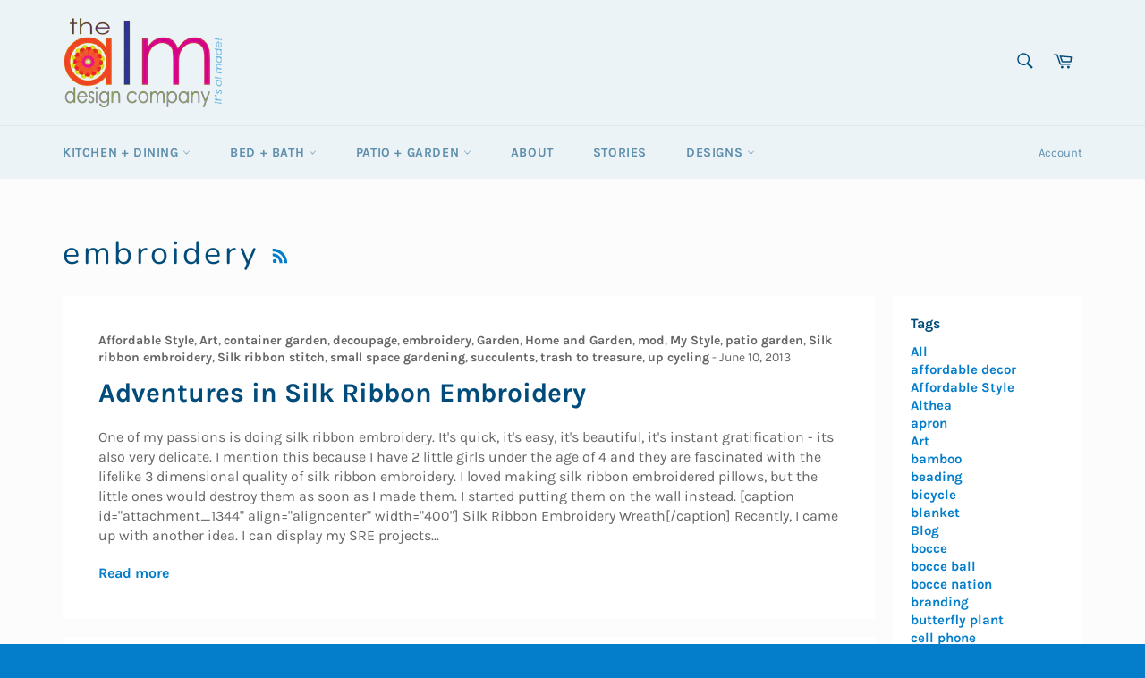

--- FILE ---
content_type: text/html; charset=utf-8
request_url: https://almcleary.com/blogs/the-alm-project/tagged/embroidery
body_size: 30767
content:
<!doctype html>
<html class="no-js" lang="en">
<head>
  
<!-- Global site tag (gtag.js) - Google Analytics -->
<script async src="https://www.googletagmanager.com/gtag/js?id=G-TSEFWPBR1C"></script>
<script>
  window.dataLayer = window.dataLayer || [];
  function gtag(){dataLayer.push(arguments);}
  gtag('js', new Date());

  gtag('config', 'G-TSEFWPBR1C');
</script>
  
  <meta charset="utf-8">
  <meta http-equiv="X-UA-Compatible" content="IE=edge,chrome=1">
  <meta name="viewport" content="width=device-width,initial-scale=1">
  <meta name="theme-color" content="#ecf3f7">

  
    <link rel="shortcut icon" href="//almcleary.com/cdn/shop/files/logo_99c5bacc-b9b7-45fd-8962-148dfd028934_32x32.png?v=1613796644" type="image/png">
  

  <link rel="canonical" href="https://almcleary.com/blogs/the-alm-project/tagged/embroidery">
  <title>
  Blog &ndash; Tagged &quot;embroidery&quot; &ndash; almcleary
  </title>

  

  <!-- /snippets/social-meta-tags.liquid -->




<meta property="og:site_name" content="almcleary">
<meta property="og:url" content="https://almcleary.com/blogs/the-alm-project/tagged/embroidery">
<meta property="og:title" content="Blog">
<meta property="og:type" content="website">
<meta property="og:description" content="Colorful, creatively designed handcrafted home and garden décor and accessories.">





  <meta name="twitter:site" content="@almcleary">

<meta name="twitter:card" content="summary_large_image">
<meta name="twitter:title" content="Blog">
<meta name="twitter:description" content="Colorful, creatively designed handcrafted home and garden décor and accessories.">


  <script>
    document.documentElement.className = document.documentElement.className.replace('no-js', 'js');
  </script>

  <link href="//almcleary.com/cdn/shop/t/10/assets/theme.scss.css?v=65621505284496258771759259792" rel="stylesheet" type="text/css" media="all" />

  <script>
    window.theme = window.theme || {};

    theme.strings = {
      stockAvailable: "1 available",
      addToCart: "Add to Cart",
      soldOut: "Sold Out",
      unavailable: "Unavailable",
      noStockAvailable: "The item could not be added to your cart because there are not enough in stock.",
      willNotShipUntil: "Will not ship until [date]",
      willBeInStockAfter: "Will be in stock after [date]",
      totalCartDiscount: "You're saving [savings]",
      addressError: "Error looking up that address",
      addressNoResults: "No results for that address",
      addressQueryLimit: "You have exceeded the Google API usage limit. Consider upgrading to a \u003ca href=\"https:\/\/developers.google.com\/maps\/premium\/usage-limits\"\u003ePremium Plan\u003c\/a\u003e.",
      authError: "There was a problem authenticating your Google Maps API Key.",
      slideNumber: "Slide [slide_number], current"
    };
  </script>

  <script src="//almcleary.com/cdn/shop/t/10/assets/lazysizes.min.js?v=56045284683979784691591048864" async="async"></script>

  

  <script src="//almcleary.com/cdn/shop/t/10/assets/vendor.js?v=59352919779726365461591048865" defer="defer"></script>

  

  <script src="//almcleary.com/cdn/shop/t/10/assets/theme.js?v=17829490311171280061591048864" defer="defer"></script>

  <script>window.performance && window.performance.mark && window.performance.mark('shopify.content_for_header.start');</script><meta name="google-site-verification" content="dA2oz1Es7fqm14IvPhkejcTdepfefrhR9aU6tBE_HgI">
<meta id="shopify-digital-wallet" name="shopify-digital-wallet" content="/17129429/digital_wallets/dialog">
<meta name="shopify-checkout-api-token" content="7a2b7b2f08f33cc72ebd7a0e40b156d8">
<meta id="in-context-paypal-metadata" data-shop-id="17129429" data-venmo-supported="false" data-environment="production" data-locale="en_US" data-paypal-v4="true" data-currency="USD">
<link rel="alternate" type="application/atom+xml" title="Feed" href="http://feeds.feedburner.com/almcleary" />
<link rel="next" href="/blogs/the-alm-project/tagged/embroidery?page=2">
<script async="async" src="/checkouts/internal/preloads.js?locale=en-US"></script>
<link rel="preconnect" href="https://shop.app" crossorigin="anonymous">
<script async="async" src="https://shop.app/checkouts/internal/preloads.js?locale=en-US&shop_id=17129429" crossorigin="anonymous"></script>
<script id="apple-pay-shop-capabilities" type="application/json">{"shopId":17129429,"countryCode":"US","currencyCode":"USD","merchantCapabilities":["supports3DS"],"merchantId":"gid:\/\/shopify\/Shop\/17129429","merchantName":"almcleary","requiredBillingContactFields":["postalAddress","email"],"requiredShippingContactFields":["postalAddress","email"],"shippingType":"shipping","supportedNetworks":["visa","masterCard","amex","discover","elo","jcb"],"total":{"type":"pending","label":"almcleary","amount":"1.00"},"shopifyPaymentsEnabled":true,"supportsSubscriptions":true}</script>
<script id="shopify-features" type="application/json">{"accessToken":"7a2b7b2f08f33cc72ebd7a0e40b156d8","betas":["rich-media-storefront-analytics"],"domain":"almcleary.com","predictiveSearch":true,"shopId":17129429,"locale":"en"}</script>
<script>var Shopify = Shopify || {};
Shopify.shop = "almcleary.myshopify.com";
Shopify.locale = "en";
Shopify.currency = {"active":"USD","rate":"1.0"};
Shopify.country = "US";
Shopify.theme = {"name":"Venture","id":81210802237,"schema_name":"Venture","schema_version":"11.0.18","theme_store_id":775,"role":"main"};
Shopify.theme.handle = "null";
Shopify.theme.style = {"id":null,"handle":null};
Shopify.cdnHost = "almcleary.com/cdn";
Shopify.routes = Shopify.routes || {};
Shopify.routes.root = "/";</script>
<script type="module">!function(o){(o.Shopify=o.Shopify||{}).modules=!0}(window);</script>
<script>!function(o){function n(){var o=[];function n(){o.push(Array.prototype.slice.apply(arguments))}return n.q=o,n}var t=o.Shopify=o.Shopify||{};t.loadFeatures=n(),t.autoloadFeatures=n()}(window);</script>
<script>
  window.ShopifyPay = window.ShopifyPay || {};
  window.ShopifyPay.apiHost = "shop.app\/pay";
  window.ShopifyPay.redirectState = null;
</script>
<script id="shop-js-analytics" type="application/json">{"pageType":"blog"}</script>
<script defer="defer" async type="module" src="//almcleary.com/cdn/shopifycloud/shop-js/modules/v2/client.init-shop-cart-sync_BT-GjEfc.en.esm.js"></script>
<script defer="defer" async type="module" src="//almcleary.com/cdn/shopifycloud/shop-js/modules/v2/chunk.common_D58fp_Oc.esm.js"></script>
<script defer="defer" async type="module" src="//almcleary.com/cdn/shopifycloud/shop-js/modules/v2/chunk.modal_xMitdFEc.esm.js"></script>
<script type="module">
  await import("//almcleary.com/cdn/shopifycloud/shop-js/modules/v2/client.init-shop-cart-sync_BT-GjEfc.en.esm.js");
await import("//almcleary.com/cdn/shopifycloud/shop-js/modules/v2/chunk.common_D58fp_Oc.esm.js");
await import("//almcleary.com/cdn/shopifycloud/shop-js/modules/v2/chunk.modal_xMitdFEc.esm.js");

  window.Shopify.SignInWithShop?.initShopCartSync?.({"fedCMEnabled":true,"windoidEnabled":true});

</script>
<script>
  window.Shopify = window.Shopify || {};
  if (!window.Shopify.featureAssets) window.Shopify.featureAssets = {};
  window.Shopify.featureAssets['shop-js'] = {"shop-cart-sync":["modules/v2/client.shop-cart-sync_DZOKe7Ll.en.esm.js","modules/v2/chunk.common_D58fp_Oc.esm.js","modules/v2/chunk.modal_xMitdFEc.esm.js"],"init-fed-cm":["modules/v2/client.init-fed-cm_B6oLuCjv.en.esm.js","modules/v2/chunk.common_D58fp_Oc.esm.js","modules/v2/chunk.modal_xMitdFEc.esm.js"],"shop-cash-offers":["modules/v2/client.shop-cash-offers_D2sdYoxE.en.esm.js","modules/v2/chunk.common_D58fp_Oc.esm.js","modules/v2/chunk.modal_xMitdFEc.esm.js"],"shop-login-button":["modules/v2/client.shop-login-button_QeVjl5Y3.en.esm.js","modules/v2/chunk.common_D58fp_Oc.esm.js","modules/v2/chunk.modal_xMitdFEc.esm.js"],"pay-button":["modules/v2/client.pay-button_DXTOsIq6.en.esm.js","modules/v2/chunk.common_D58fp_Oc.esm.js","modules/v2/chunk.modal_xMitdFEc.esm.js"],"shop-button":["modules/v2/client.shop-button_DQZHx9pm.en.esm.js","modules/v2/chunk.common_D58fp_Oc.esm.js","modules/v2/chunk.modal_xMitdFEc.esm.js"],"avatar":["modules/v2/client.avatar_BTnouDA3.en.esm.js"],"init-windoid":["modules/v2/client.init-windoid_CR1B-cfM.en.esm.js","modules/v2/chunk.common_D58fp_Oc.esm.js","modules/v2/chunk.modal_xMitdFEc.esm.js"],"init-shop-for-new-customer-accounts":["modules/v2/client.init-shop-for-new-customer-accounts_C_vY_xzh.en.esm.js","modules/v2/client.shop-login-button_QeVjl5Y3.en.esm.js","modules/v2/chunk.common_D58fp_Oc.esm.js","modules/v2/chunk.modal_xMitdFEc.esm.js"],"init-shop-email-lookup-coordinator":["modules/v2/client.init-shop-email-lookup-coordinator_BI7n9ZSv.en.esm.js","modules/v2/chunk.common_D58fp_Oc.esm.js","modules/v2/chunk.modal_xMitdFEc.esm.js"],"init-shop-cart-sync":["modules/v2/client.init-shop-cart-sync_BT-GjEfc.en.esm.js","modules/v2/chunk.common_D58fp_Oc.esm.js","modules/v2/chunk.modal_xMitdFEc.esm.js"],"shop-toast-manager":["modules/v2/client.shop-toast-manager_DiYdP3xc.en.esm.js","modules/v2/chunk.common_D58fp_Oc.esm.js","modules/v2/chunk.modal_xMitdFEc.esm.js"],"init-customer-accounts":["modules/v2/client.init-customer-accounts_D9ZNqS-Q.en.esm.js","modules/v2/client.shop-login-button_QeVjl5Y3.en.esm.js","modules/v2/chunk.common_D58fp_Oc.esm.js","modules/v2/chunk.modal_xMitdFEc.esm.js"],"init-customer-accounts-sign-up":["modules/v2/client.init-customer-accounts-sign-up_iGw4briv.en.esm.js","modules/v2/client.shop-login-button_QeVjl5Y3.en.esm.js","modules/v2/chunk.common_D58fp_Oc.esm.js","modules/v2/chunk.modal_xMitdFEc.esm.js"],"shop-follow-button":["modules/v2/client.shop-follow-button_CqMgW2wH.en.esm.js","modules/v2/chunk.common_D58fp_Oc.esm.js","modules/v2/chunk.modal_xMitdFEc.esm.js"],"checkout-modal":["modules/v2/client.checkout-modal_xHeaAweL.en.esm.js","modules/v2/chunk.common_D58fp_Oc.esm.js","modules/v2/chunk.modal_xMitdFEc.esm.js"],"shop-login":["modules/v2/client.shop-login_D91U-Q7h.en.esm.js","modules/v2/chunk.common_D58fp_Oc.esm.js","modules/v2/chunk.modal_xMitdFEc.esm.js"],"lead-capture":["modules/v2/client.lead-capture_BJmE1dJe.en.esm.js","modules/v2/chunk.common_D58fp_Oc.esm.js","modules/v2/chunk.modal_xMitdFEc.esm.js"],"payment-terms":["modules/v2/client.payment-terms_Ci9AEqFq.en.esm.js","modules/v2/chunk.common_D58fp_Oc.esm.js","modules/v2/chunk.modal_xMitdFEc.esm.js"]};
</script>
<script>(function() {
  var isLoaded = false;
  function asyncLoad() {
    if (isLoaded) return;
    isLoaded = true;
    var urls = ["\/\/cdn.shopify.com\/proxy\/6ef9fe224baac62ae3b53514842aa2cb2ef77a9f485af6dfa3600956e7155582\/bingshoppingtool-t2app-prod.trafficmanager.net\/uet\/tracking_script?shop=almcleary.myshopify.com\u0026sp-cache-control=cHVibGljLCBtYXgtYWdlPTkwMA","https:\/\/app.teelaunch.com\/sizing-charts-script.js?shop=almcleary.myshopify.com","https:\/\/app.teelaunch.com\/sizing-charts-script.js?shop=almcleary.myshopify.com","\/\/sumo-shopify.com\/apps\/shopify\/sumome-plugin\/js\/sumome.js?siteID=1ad73c00b6afad00dbe61500bde50c0020c63b00648903002b871600a30d0b00\u0026shopId=17129429\u0026login=2ef456028fe22f36d7b0e08342ae25be19cbbf99\u0026shop=almcleary.myshopify.com"];
    for (var i = 0; i < urls.length; i++) {
      var s = document.createElement('script');
      s.type = 'text/javascript';
      s.async = true;
      s.src = urls[i];
      var x = document.getElementsByTagName('script')[0];
      x.parentNode.insertBefore(s, x);
    }
  };
  if(window.attachEvent) {
    window.attachEvent('onload', asyncLoad);
  } else {
    window.addEventListener('load', asyncLoad, false);
  }
})();</script>
<script id="__st">var __st={"a":17129429,"offset":-18000,"reqid":"b1de2066-1383-4d9d-bee5-d2797e5dde1d-1769457794","pageurl":"almcleary.com\/blogs\/the-alm-project\/tagged\/embroidery","s":"blogs-95049159","u":"ba897b139e45","p":"blog","rtyp":"blog","rid":95049159};</script>
<script>window.ShopifyPaypalV4VisibilityTracking = true;</script>
<script id="captcha-bootstrap">!function(){'use strict';const t='contact',e='account',n='new_comment',o=[[t,t],['blogs',n],['comments',n],[t,'customer']],c=[[e,'customer_login'],[e,'guest_login'],[e,'recover_customer_password'],[e,'create_customer']],r=t=>t.map((([t,e])=>`form[action*='/${t}']:not([data-nocaptcha='true']) input[name='form_type'][value='${e}']`)).join(','),a=t=>()=>t?[...document.querySelectorAll(t)].map((t=>t.form)):[];function s(){const t=[...o],e=r(t);return a(e)}const i='password',u='form_key',d=['recaptcha-v3-token','g-recaptcha-response','h-captcha-response',i],f=()=>{try{return window.sessionStorage}catch{return}},m='__shopify_v',_=t=>t.elements[u];function p(t,e,n=!1){try{const o=window.sessionStorage,c=JSON.parse(o.getItem(e)),{data:r}=function(t){const{data:e,action:n}=t;return t[m]||n?{data:e,action:n}:{data:t,action:n}}(c);for(const[e,n]of Object.entries(r))t.elements[e]&&(t.elements[e].value=n);n&&o.removeItem(e)}catch(o){console.error('form repopulation failed',{error:o})}}const l='form_type',E='cptcha';function T(t){t.dataset[E]=!0}const w=window,h=w.document,L='Shopify',v='ce_forms',y='captcha';let A=!1;((t,e)=>{const n=(g='f06e6c50-85a8-45c8-87d0-21a2b65856fe',I='https://cdn.shopify.com/shopifycloud/storefront-forms-hcaptcha/ce_storefront_forms_captcha_hcaptcha.v1.5.2.iife.js',D={infoText:'Protected by hCaptcha',privacyText:'Privacy',termsText:'Terms'},(t,e,n)=>{const o=w[L][v],c=o.bindForm;if(c)return c(t,g,e,D).then(n);var r;o.q.push([[t,g,e,D],n]),r=I,A||(h.body.append(Object.assign(h.createElement('script'),{id:'captcha-provider',async:!0,src:r})),A=!0)});var g,I,D;w[L]=w[L]||{},w[L][v]=w[L][v]||{},w[L][v].q=[],w[L][y]=w[L][y]||{},w[L][y].protect=function(t,e){n(t,void 0,e),T(t)},Object.freeze(w[L][y]),function(t,e,n,w,h,L){const[v,y,A,g]=function(t,e,n){const i=e?o:[],u=t?c:[],d=[...i,...u],f=r(d),m=r(i),_=r(d.filter((([t,e])=>n.includes(e))));return[a(f),a(m),a(_),s()]}(w,h,L),I=t=>{const e=t.target;return e instanceof HTMLFormElement?e:e&&e.form},D=t=>v().includes(t);t.addEventListener('submit',(t=>{const e=I(t);if(!e)return;const n=D(e)&&!e.dataset.hcaptchaBound&&!e.dataset.recaptchaBound,o=_(e),c=g().includes(e)&&(!o||!o.value);(n||c)&&t.preventDefault(),c&&!n&&(function(t){try{if(!f())return;!function(t){const e=f();if(!e)return;const n=_(t);if(!n)return;const o=n.value;o&&e.removeItem(o)}(t);const e=Array.from(Array(32),(()=>Math.random().toString(36)[2])).join('');!function(t,e){_(t)||t.append(Object.assign(document.createElement('input'),{type:'hidden',name:u})),t.elements[u].value=e}(t,e),function(t,e){const n=f();if(!n)return;const o=[...t.querySelectorAll(`input[type='${i}']`)].map((({name:t})=>t)),c=[...d,...o],r={};for(const[a,s]of new FormData(t).entries())c.includes(a)||(r[a]=s);n.setItem(e,JSON.stringify({[m]:1,action:t.action,data:r}))}(t,e)}catch(e){console.error('failed to persist form',e)}}(e),e.submit())}));const S=(t,e)=>{t&&!t.dataset[E]&&(n(t,e.some((e=>e===t))),T(t))};for(const o of['focusin','change'])t.addEventListener(o,(t=>{const e=I(t);D(e)&&S(e,y())}));const B=e.get('form_key'),M=e.get(l),P=B&&M;t.addEventListener('DOMContentLoaded',(()=>{const t=y();if(P)for(const e of t)e.elements[l].value===M&&p(e,B);[...new Set([...A(),...v().filter((t=>'true'===t.dataset.shopifyCaptcha))])].forEach((e=>S(e,t)))}))}(h,new URLSearchParams(w.location.search),n,t,e,['guest_login'])})(!0,!0)}();</script>
<script integrity="sha256-4kQ18oKyAcykRKYeNunJcIwy7WH5gtpwJnB7kiuLZ1E=" data-source-attribution="shopify.loadfeatures" defer="defer" src="//almcleary.com/cdn/shopifycloud/storefront/assets/storefront/load_feature-a0a9edcb.js" crossorigin="anonymous"></script>
<script crossorigin="anonymous" defer="defer" src="//almcleary.com/cdn/shopifycloud/storefront/assets/shopify_pay/storefront-65b4c6d7.js?v=20250812"></script>
<script data-source-attribution="shopify.dynamic_checkout.dynamic.init">var Shopify=Shopify||{};Shopify.PaymentButton=Shopify.PaymentButton||{isStorefrontPortableWallets:!0,init:function(){window.Shopify.PaymentButton.init=function(){};var t=document.createElement("script");t.src="https://almcleary.com/cdn/shopifycloud/portable-wallets/latest/portable-wallets.en.js",t.type="module",document.head.appendChild(t)}};
</script>
<script data-source-attribution="shopify.dynamic_checkout.buyer_consent">
  function portableWalletsHideBuyerConsent(e){var t=document.getElementById("shopify-buyer-consent"),n=document.getElementById("shopify-subscription-policy-button");t&&n&&(t.classList.add("hidden"),t.setAttribute("aria-hidden","true"),n.removeEventListener("click",e))}function portableWalletsShowBuyerConsent(e){var t=document.getElementById("shopify-buyer-consent"),n=document.getElementById("shopify-subscription-policy-button");t&&n&&(t.classList.remove("hidden"),t.removeAttribute("aria-hidden"),n.addEventListener("click",e))}window.Shopify?.PaymentButton&&(window.Shopify.PaymentButton.hideBuyerConsent=portableWalletsHideBuyerConsent,window.Shopify.PaymentButton.showBuyerConsent=portableWalletsShowBuyerConsent);
</script>
<script data-source-attribution="shopify.dynamic_checkout.cart.bootstrap">document.addEventListener("DOMContentLoaded",(function(){function t(){return document.querySelector("shopify-accelerated-checkout-cart, shopify-accelerated-checkout")}if(t())Shopify.PaymentButton.init();else{new MutationObserver((function(e,n){t()&&(Shopify.PaymentButton.init(),n.disconnect())})).observe(document.body,{childList:!0,subtree:!0})}}));
</script>
<link id="shopify-accelerated-checkout-styles" rel="stylesheet" media="screen" href="https://almcleary.com/cdn/shopifycloud/portable-wallets/latest/accelerated-checkout-backwards-compat.css" crossorigin="anonymous">
<style id="shopify-accelerated-checkout-cart">
        #shopify-buyer-consent {
  margin-top: 1em;
  display: inline-block;
  width: 100%;
}

#shopify-buyer-consent.hidden {
  display: none;
}

#shopify-subscription-policy-button {
  background: none;
  border: none;
  padding: 0;
  text-decoration: underline;
  font-size: inherit;
  cursor: pointer;
}

#shopify-subscription-policy-button::before {
  box-shadow: none;
}

      </style>

<script>window.performance && window.performance.mark && window.performance.mark('shopify.content_for_header.end');</script>
<meta property="og:image" content="https://cdn.shopify.com/s/files/1/1712/9429/files/lighth.jpg?v=1617246922" />
<meta property="og:image:secure_url" content="https://cdn.shopify.com/s/files/1/1712/9429/files/lighth.jpg?v=1617246922" />
<meta property="og:image:width" content="2048" />
<meta property="og:image:height" content="2048" />
<link href="https://monorail-edge.shopifysvc.com" rel="dns-prefetch">
<script>(function(){if ("sendBeacon" in navigator && "performance" in window) {try {var session_token_from_headers = performance.getEntriesByType('navigation')[0].serverTiming.find(x => x.name == '_s').description;} catch {var session_token_from_headers = undefined;}var session_cookie_matches = document.cookie.match(/_shopify_s=([^;]*)/);var session_token_from_cookie = session_cookie_matches && session_cookie_matches.length === 2 ? session_cookie_matches[1] : "";var session_token = session_token_from_headers || session_token_from_cookie || "";function handle_abandonment_event(e) {var entries = performance.getEntries().filter(function(entry) {return /monorail-edge.shopifysvc.com/.test(entry.name);});if (!window.abandonment_tracked && entries.length === 0) {window.abandonment_tracked = true;var currentMs = Date.now();var navigation_start = performance.timing.navigationStart;var payload = {shop_id: 17129429,url: window.location.href,navigation_start,duration: currentMs - navigation_start,session_token,page_type: "blog"};window.navigator.sendBeacon("https://monorail-edge.shopifysvc.com/v1/produce", JSON.stringify({schema_id: "online_store_buyer_site_abandonment/1.1",payload: payload,metadata: {event_created_at_ms: currentMs,event_sent_at_ms: currentMs}}));}}window.addEventListener('pagehide', handle_abandonment_event);}}());</script>
<script id="web-pixels-manager-setup">(function e(e,d,r,n,o){if(void 0===o&&(o={}),!Boolean(null===(a=null===(i=window.Shopify)||void 0===i?void 0:i.analytics)||void 0===a?void 0:a.replayQueue)){var i,a;window.Shopify=window.Shopify||{};var t=window.Shopify;t.analytics=t.analytics||{};var s=t.analytics;s.replayQueue=[],s.publish=function(e,d,r){return s.replayQueue.push([e,d,r]),!0};try{self.performance.mark("wpm:start")}catch(e){}var l=function(){var e={modern:/Edge?\/(1{2}[4-9]|1[2-9]\d|[2-9]\d{2}|\d{4,})\.\d+(\.\d+|)|Firefox\/(1{2}[4-9]|1[2-9]\d|[2-9]\d{2}|\d{4,})\.\d+(\.\d+|)|Chrom(ium|e)\/(9{2}|\d{3,})\.\d+(\.\d+|)|(Maci|X1{2}).+ Version\/(15\.\d+|(1[6-9]|[2-9]\d|\d{3,})\.\d+)([,.]\d+|)( \(\w+\)|)( Mobile\/\w+|) Safari\/|Chrome.+OPR\/(9{2}|\d{3,})\.\d+\.\d+|(CPU[ +]OS|iPhone[ +]OS|CPU[ +]iPhone|CPU IPhone OS|CPU iPad OS)[ +]+(15[._]\d+|(1[6-9]|[2-9]\d|\d{3,})[._]\d+)([._]\d+|)|Android:?[ /-](13[3-9]|1[4-9]\d|[2-9]\d{2}|\d{4,})(\.\d+|)(\.\d+|)|Android.+Firefox\/(13[5-9]|1[4-9]\d|[2-9]\d{2}|\d{4,})\.\d+(\.\d+|)|Android.+Chrom(ium|e)\/(13[3-9]|1[4-9]\d|[2-9]\d{2}|\d{4,})\.\d+(\.\d+|)|SamsungBrowser\/([2-9]\d|\d{3,})\.\d+/,legacy:/Edge?\/(1[6-9]|[2-9]\d|\d{3,})\.\d+(\.\d+|)|Firefox\/(5[4-9]|[6-9]\d|\d{3,})\.\d+(\.\d+|)|Chrom(ium|e)\/(5[1-9]|[6-9]\d|\d{3,})\.\d+(\.\d+|)([\d.]+$|.*Safari\/(?![\d.]+ Edge\/[\d.]+$))|(Maci|X1{2}).+ Version\/(10\.\d+|(1[1-9]|[2-9]\d|\d{3,})\.\d+)([,.]\d+|)( \(\w+\)|)( Mobile\/\w+|) Safari\/|Chrome.+OPR\/(3[89]|[4-9]\d|\d{3,})\.\d+\.\d+|(CPU[ +]OS|iPhone[ +]OS|CPU[ +]iPhone|CPU IPhone OS|CPU iPad OS)[ +]+(10[._]\d+|(1[1-9]|[2-9]\d|\d{3,})[._]\d+)([._]\d+|)|Android:?[ /-](13[3-9]|1[4-9]\d|[2-9]\d{2}|\d{4,})(\.\d+|)(\.\d+|)|Mobile Safari.+OPR\/([89]\d|\d{3,})\.\d+\.\d+|Android.+Firefox\/(13[5-9]|1[4-9]\d|[2-9]\d{2}|\d{4,})\.\d+(\.\d+|)|Android.+Chrom(ium|e)\/(13[3-9]|1[4-9]\d|[2-9]\d{2}|\d{4,})\.\d+(\.\d+|)|Android.+(UC? ?Browser|UCWEB|U3)[ /]?(15\.([5-9]|\d{2,})|(1[6-9]|[2-9]\d|\d{3,})\.\d+)\.\d+|SamsungBrowser\/(5\.\d+|([6-9]|\d{2,})\.\d+)|Android.+MQ{2}Browser\/(14(\.(9|\d{2,})|)|(1[5-9]|[2-9]\d|\d{3,})(\.\d+|))(\.\d+|)|K[Aa][Ii]OS\/(3\.\d+|([4-9]|\d{2,})\.\d+)(\.\d+|)/},d=e.modern,r=e.legacy,n=navigator.userAgent;return n.match(d)?"modern":n.match(r)?"legacy":"unknown"}(),u="modern"===l?"modern":"legacy",c=(null!=n?n:{modern:"",legacy:""})[u],f=function(e){return[e.baseUrl,"/wpm","/b",e.hashVersion,"modern"===e.buildTarget?"m":"l",".js"].join("")}({baseUrl:d,hashVersion:r,buildTarget:u}),m=function(e){var d=e.version,r=e.bundleTarget,n=e.surface,o=e.pageUrl,i=e.monorailEndpoint;return{emit:function(e){var a=e.status,t=e.errorMsg,s=(new Date).getTime(),l=JSON.stringify({metadata:{event_sent_at_ms:s},events:[{schema_id:"web_pixels_manager_load/3.1",payload:{version:d,bundle_target:r,page_url:o,status:a,surface:n,error_msg:t},metadata:{event_created_at_ms:s}}]});if(!i)return console&&console.warn&&console.warn("[Web Pixels Manager] No Monorail endpoint provided, skipping logging."),!1;try{return self.navigator.sendBeacon.bind(self.navigator)(i,l)}catch(e){}var u=new XMLHttpRequest;try{return u.open("POST",i,!0),u.setRequestHeader("Content-Type","text/plain"),u.send(l),!0}catch(e){return console&&console.warn&&console.warn("[Web Pixels Manager] Got an unhandled error while logging to Monorail."),!1}}}}({version:r,bundleTarget:l,surface:e.surface,pageUrl:self.location.href,monorailEndpoint:e.monorailEndpoint});try{o.browserTarget=l,function(e){var d=e.src,r=e.async,n=void 0===r||r,o=e.onload,i=e.onerror,a=e.sri,t=e.scriptDataAttributes,s=void 0===t?{}:t,l=document.createElement("script"),u=document.querySelector("head"),c=document.querySelector("body");if(l.async=n,l.src=d,a&&(l.integrity=a,l.crossOrigin="anonymous"),s)for(var f in s)if(Object.prototype.hasOwnProperty.call(s,f))try{l.dataset[f]=s[f]}catch(e){}if(o&&l.addEventListener("load",o),i&&l.addEventListener("error",i),u)u.appendChild(l);else{if(!c)throw new Error("Did not find a head or body element to append the script");c.appendChild(l)}}({src:f,async:!0,onload:function(){if(!function(){var e,d;return Boolean(null===(d=null===(e=window.Shopify)||void 0===e?void 0:e.analytics)||void 0===d?void 0:d.initialized)}()){var d=window.webPixelsManager.init(e)||void 0;if(d){var r=window.Shopify.analytics;r.replayQueue.forEach((function(e){var r=e[0],n=e[1],o=e[2];d.publishCustomEvent(r,n,o)})),r.replayQueue=[],r.publish=d.publishCustomEvent,r.visitor=d.visitor,r.initialized=!0}}},onerror:function(){return m.emit({status:"failed",errorMsg:"".concat(f," has failed to load")})},sri:function(e){var d=/^sha384-[A-Za-z0-9+/=]+$/;return"string"==typeof e&&d.test(e)}(c)?c:"",scriptDataAttributes:o}),m.emit({status:"loading"})}catch(e){m.emit({status:"failed",errorMsg:(null==e?void 0:e.message)||"Unknown error"})}}})({shopId: 17129429,storefrontBaseUrl: "https://almcleary.com",extensionsBaseUrl: "https://extensions.shopifycdn.com/cdn/shopifycloud/web-pixels-manager",monorailEndpoint: "https://monorail-edge.shopifysvc.com/unstable/produce_batch",surface: "storefront-renderer",enabledBetaFlags: ["2dca8a86"],webPixelsConfigList: [{"id":"986382397","configuration":"{\"ti\":\"17387372\",\"endpoint\":\"https:\/\/bat.bing.com\/action\/0\"}","eventPayloadVersion":"v1","runtimeContext":"STRICT","scriptVersion":"5ee93563fe31b11d2d65e2f09a5229dc","type":"APP","apiClientId":2997493,"privacyPurposes":["ANALYTICS","MARKETING","SALE_OF_DATA"],"dataSharingAdjustments":{"protectedCustomerApprovalScopes":["read_customer_personal_data"]}},{"id":"416186429","configuration":"{\"config\":\"{\\\"pixel_id\\\":\\\"AW-391973115\\\",\\\"target_country\\\":\\\"US\\\",\\\"gtag_events\\\":[{\\\"type\\\":\\\"page_view\\\",\\\"action_label\\\":\\\"AW-391973115\\\/9H88CI6l3v4BEPuR9LoB\\\"},{\\\"type\\\":\\\"purchase\\\",\\\"action_label\\\":\\\"AW-391973115\\\/MgUdCJGl3v4BEPuR9LoB\\\"},{\\\"type\\\":\\\"view_item\\\",\\\"action_label\\\":\\\"AW-391973115\\\/JSX2CJSl3v4BEPuR9LoB\\\"},{\\\"type\\\":\\\"add_to_cart\\\",\\\"action_label\\\":\\\"AW-391973115\\\/dP1ECJel3v4BEPuR9LoB\\\"},{\\\"type\\\":\\\"begin_checkout\\\",\\\"action_label\\\":\\\"AW-391973115\\\/DQ2TCJql3v4BEPuR9LoB\\\"},{\\\"type\\\":\\\"search\\\",\\\"action_label\\\":\\\"AW-391973115\\\/kZNICJ2l3v4BEPuR9LoB\\\"},{\\\"type\\\":\\\"add_payment_info\\\",\\\"action_label\\\":\\\"AW-391973115\\\/GZD4CKCl3v4BEPuR9LoB\\\"}],\\\"enable_monitoring_mode\\\":false}\"}","eventPayloadVersion":"v1","runtimeContext":"OPEN","scriptVersion":"b2a88bafab3e21179ed38636efcd8a93","type":"APP","apiClientId":1780363,"privacyPurposes":[],"dataSharingAdjustments":{"protectedCustomerApprovalScopes":["read_customer_address","read_customer_email","read_customer_name","read_customer_personal_data","read_customer_phone"]}},{"id":"150143037","configuration":"{\"pixel_id\":\"1387850041237366\",\"pixel_type\":\"facebook_pixel\",\"metaapp_system_user_token\":\"-\"}","eventPayloadVersion":"v1","runtimeContext":"OPEN","scriptVersion":"ca16bc87fe92b6042fbaa3acc2fbdaa6","type":"APP","apiClientId":2329312,"privacyPurposes":["ANALYTICS","MARKETING","SALE_OF_DATA"],"dataSharingAdjustments":{"protectedCustomerApprovalScopes":["read_customer_address","read_customer_email","read_customer_name","read_customer_personal_data","read_customer_phone"]}},{"id":"46235709","configuration":"{\"tagID\":\"2614264313535\"}","eventPayloadVersion":"v1","runtimeContext":"STRICT","scriptVersion":"18031546ee651571ed29edbe71a3550b","type":"APP","apiClientId":3009811,"privacyPurposes":["ANALYTICS","MARKETING","SALE_OF_DATA"],"dataSharingAdjustments":{"protectedCustomerApprovalScopes":["read_customer_address","read_customer_email","read_customer_name","read_customer_personal_data","read_customer_phone"]}},{"id":"shopify-app-pixel","configuration":"{}","eventPayloadVersion":"v1","runtimeContext":"STRICT","scriptVersion":"0450","apiClientId":"shopify-pixel","type":"APP","privacyPurposes":["ANALYTICS","MARKETING"]},{"id":"shopify-custom-pixel","eventPayloadVersion":"v1","runtimeContext":"LAX","scriptVersion":"0450","apiClientId":"shopify-pixel","type":"CUSTOM","privacyPurposes":["ANALYTICS","MARKETING"]}],isMerchantRequest: false,initData: {"shop":{"name":"almcleary","paymentSettings":{"currencyCode":"USD"},"myshopifyDomain":"almcleary.myshopify.com","countryCode":"US","storefrontUrl":"https:\/\/almcleary.com"},"customer":null,"cart":null,"checkout":null,"productVariants":[],"purchasingCompany":null},},"https://almcleary.com/cdn","fcfee988w5aeb613cpc8e4bc33m6693e112",{"modern":"","legacy":""},{"shopId":"17129429","storefrontBaseUrl":"https:\/\/almcleary.com","extensionBaseUrl":"https:\/\/extensions.shopifycdn.com\/cdn\/shopifycloud\/web-pixels-manager","surface":"storefront-renderer","enabledBetaFlags":"[\"2dca8a86\"]","isMerchantRequest":"false","hashVersion":"fcfee988w5aeb613cpc8e4bc33m6693e112","publish":"custom","events":"[[\"page_viewed\",{}]]"});</script><script>
  window.ShopifyAnalytics = window.ShopifyAnalytics || {};
  window.ShopifyAnalytics.meta = window.ShopifyAnalytics.meta || {};
  window.ShopifyAnalytics.meta.currency = 'USD';
  var meta = {"page":{"pageType":"blog","resourceType":"blog","resourceId":95049159,"requestId":"b1de2066-1383-4d9d-bee5-d2797e5dde1d-1769457794"}};
  for (var attr in meta) {
    window.ShopifyAnalytics.meta[attr] = meta[attr];
  }
</script>
<script class="analytics">
  (function () {
    var customDocumentWrite = function(content) {
      var jquery = null;

      if (window.jQuery) {
        jquery = window.jQuery;
      } else if (window.Checkout && window.Checkout.$) {
        jquery = window.Checkout.$;
      }

      if (jquery) {
        jquery('body').append(content);
      }
    };

    var hasLoggedConversion = function(token) {
      if (token) {
        return document.cookie.indexOf('loggedConversion=' + token) !== -1;
      }
      return false;
    }

    var setCookieIfConversion = function(token) {
      if (token) {
        var twoMonthsFromNow = new Date(Date.now());
        twoMonthsFromNow.setMonth(twoMonthsFromNow.getMonth() + 2);

        document.cookie = 'loggedConversion=' + token + '; expires=' + twoMonthsFromNow;
      }
    }

    var trekkie = window.ShopifyAnalytics.lib = window.trekkie = window.trekkie || [];
    if (trekkie.integrations) {
      return;
    }
    trekkie.methods = [
      'identify',
      'page',
      'ready',
      'track',
      'trackForm',
      'trackLink'
    ];
    trekkie.factory = function(method) {
      return function() {
        var args = Array.prototype.slice.call(arguments);
        args.unshift(method);
        trekkie.push(args);
        return trekkie;
      };
    };
    for (var i = 0; i < trekkie.methods.length; i++) {
      var key = trekkie.methods[i];
      trekkie[key] = trekkie.factory(key);
    }
    trekkie.load = function(config) {
      trekkie.config = config || {};
      trekkie.config.initialDocumentCookie = document.cookie;
      var first = document.getElementsByTagName('script')[0];
      var script = document.createElement('script');
      script.type = 'text/javascript';
      script.onerror = function(e) {
        var scriptFallback = document.createElement('script');
        scriptFallback.type = 'text/javascript';
        scriptFallback.onerror = function(error) {
                var Monorail = {
      produce: function produce(monorailDomain, schemaId, payload) {
        var currentMs = new Date().getTime();
        var event = {
          schema_id: schemaId,
          payload: payload,
          metadata: {
            event_created_at_ms: currentMs,
            event_sent_at_ms: currentMs
          }
        };
        return Monorail.sendRequest("https://" + monorailDomain + "/v1/produce", JSON.stringify(event));
      },
      sendRequest: function sendRequest(endpointUrl, payload) {
        // Try the sendBeacon API
        if (window && window.navigator && typeof window.navigator.sendBeacon === 'function' && typeof window.Blob === 'function' && !Monorail.isIos12()) {
          var blobData = new window.Blob([payload], {
            type: 'text/plain'
          });

          if (window.navigator.sendBeacon(endpointUrl, blobData)) {
            return true;
          } // sendBeacon was not successful

        } // XHR beacon

        var xhr = new XMLHttpRequest();

        try {
          xhr.open('POST', endpointUrl);
          xhr.setRequestHeader('Content-Type', 'text/plain');
          xhr.send(payload);
        } catch (e) {
          console.log(e);
        }

        return false;
      },
      isIos12: function isIos12() {
        return window.navigator.userAgent.lastIndexOf('iPhone; CPU iPhone OS 12_') !== -1 || window.navigator.userAgent.lastIndexOf('iPad; CPU OS 12_') !== -1;
      }
    };
    Monorail.produce('monorail-edge.shopifysvc.com',
      'trekkie_storefront_load_errors/1.1',
      {shop_id: 17129429,
      theme_id: 81210802237,
      app_name: "storefront",
      context_url: window.location.href,
      source_url: "//almcleary.com/cdn/s/trekkie.storefront.a804e9514e4efded663580eddd6991fcc12b5451.min.js"});

        };
        scriptFallback.async = true;
        scriptFallback.src = '//almcleary.com/cdn/s/trekkie.storefront.a804e9514e4efded663580eddd6991fcc12b5451.min.js';
        first.parentNode.insertBefore(scriptFallback, first);
      };
      script.async = true;
      script.src = '//almcleary.com/cdn/s/trekkie.storefront.a804e9514e4efded663580eddd6991fcc12b5451.min.js';
      first.parentNode.insertBefore(script, first);
    };
    trekkie.load(
      {"Trekkie":{"appName":"storefront","development":false,"defaultAttributes":{"shopId":17129429,"isMerchantRequest":null,"themeId":81210802237,"themeCityHash":"9948473940557593753","contentLanguage":"en","currency":"USD","eventMetadataId":"fa8b23a6-3d24-409b-b34d-506a2e8e16b2"},"isServerSideCookieWritingEnabled":true,"monorailRegion":"shop_domain","enabledBetaFlags":["65f19447"]},"Session Attribution":{},"S2S":{"facebookCapiEnabled":true,"source":"trekkie-storefront-renderer","apiClientId":580111}}
    );

    var loaded = false;
    trekkie.ready(function() {
      if (loaded) return;
      loaded = true;

      window.ShopifyAnalytics.lib = window.trekkie;

      var originalDocumentWrite = document.write;
      document.write = customDocumentWrite;
      try { window.ShopifyAnalytics.merchantGoogleAnalytics.call(this); } catch(error) {};
      document.write = originalDocumentWrite;

      window.ShopifyAnalytics.lib.page(null,{"pageType":"blog","resourceType":"blog","resourceId":95049159,"requestId":"b1de2066-1383-4d9d-bee5-d2797e5dde1d-1769457794","shopifyEmitted":true});

      var match = window.location.pathname.match(/checkouts\/(.+)\/(thank_you|post_purchase)/)
      var token = match? match[1]: undefined;
      if (!hasLoggedConversion(token)) {
        setCookieIfConversion(token);
        
      }
    });


        var eventsListenerScript = document.createElement('script');
        eventsListenerScript.async = true;
        eventsListenerScript.src = "//almcleary.com/cdn/shopifycloud/storefront/assets/shop_events_listener-3da45d37.js";
        document.getElementsByTagName('head')[0].appendChild(eventsListenerScript);

})();</script>
  <script>
  if (!window.ga || (window.ga && typeof window.ga !== 'function')) {
    window.ga = function ga() {
      (window.ga.q = window.ga.q || []).push(arguments);
      if (window.Shopify && window.Shopify.analytics && typeof window.Shopify.analytics.publish === 'function') {
        window.Shopify.analytics.publish("ga_stub_called", {}, {sendTo: "google_osp_migration"});
      }
      console.error("Shopify's Google Analytics stub called with:", Array.from(arguments), "\nSee https://help.shopify.com/manual/promoting-marketing/pixels/pixel-migration#google for more information.");
    };
    if (window.Shopify && window.Shopify.analytics && typeof window.Shopify.analytics.publish === 'function') {
      window.Shopify.analytics.publish("ga_stub_initialized", {}, {sendTo: "google_osp_migration"});
    }
  }
</script>
<script
  defer
  src="https://almcleary.com/cdn/shopifycloud/perf-kit/shopify-perf-kit-3.0.4.min.js"
  data-application="storefront-renderer"
  data-shop-id="17129429"
  data-render-region="gcp-us-east1"
  data-page-type="blog"
  data-theme-instance-id="81210802237"
  data-theme-name="Venture"
  data-theme-version="11.0.18"
  data-monorail-region="shop_domain"
  data-resource-timing-sampling-rate="10"
  data-shs="true"
  data-shs-beacon="true"
  data-shs-export-with-fetch="true"
  data-shs-logs-sample-rate="1"
  data-shs-beacon-endpoint="https://almcleary.com/api/collect"
></script>
</head>

<body class="template-blog" >

  <a class="in-page-link visually-hidden skip-link" href="#MainContent">
    Skip to content
  </a>

  <div id="shopify-section-header" class="shopify-section"><style>
.site-header__logo img {
  max-width: 450px;
}
</style>

<div id="NavDrawer" class="drawer drawer--left">
  <div class="drawer__inner">
    <form action="/search" method="get" class="drawer__search" role="search">
      <input type="search" name="q" placeholder="Search" aria-label="Search" class="drawer__search-input">

      <button type="submit" class="text-link drawer__search-submit">
        <svg aria-hidden="true" focusable="false" role="presentation" class="icon icon-search" viewBox="0 0 32 32"><path fill="#444" d="M21.839 18.771a10.012 10.012 0 0 0 1.57-5.39c0-5.548-4.493-10.048-10.034-10.048-5.548 0-10.041 4.499-10.041 10.048s4.493 10.048 10.034 10.048c2.012 0 3.886-.594 5.456-1.61l.455-.317 7.165 7.165 2.223-2.263-7.158-7.165.33-.468zM18.995 7.767c1.498 1.498 2.322 3.49 2.322 5.608s-.825 4.11-2.322 5.608c-1.498 1.498-3.49 2.322-5.608 2.322s-4.11-.825-5.608-2.322c-1.498-1.498-2.322-3.49-2.322-5.608s.825-4.11 2.322-5.608c1.498-1.498 3.49-2.322 5.608-2.322s4.11.825 5.608 2.322z"/></svg>
        <span class="icon__fallback-text">Search</span>
      </button>
    </form>
    <ul class="drawer__nav">
      
        

        
          <li class="drawer__nav-item">
            <div class="drawer__nav-has-sublist">
              <a href="/collections/kitchen-dining"
                class="drawer__nav-link drawer__nav-link--top-level drawer__nav-link--split"
                id="DrawerLabel-kitchen-dining"
                
              >
                Kitchen + Dining
              </a>
              <button type="button" aria-controls="DrawerLinklist-kitchen-dining" class="text-link drawer__nav-toggle-btn drawer__meganav-toggle" aria-label="Kitchen + Dining Menu" aria-expanded="false">
                <span class="drawer__nav-toggle--open">
                  <svg aria-hidden="true" focusable="false" role="presentation" class="icon icon-plus" viewBox="0 0 22 21"><path d="M12 11.5h9.5v-2H12V0h-2v9.5H.5v2H10V21h2v-9.5z" fill="#000" fill-rule="evenodd"/></svg>
                </span>
                <span class="drawer__nav-toggle--close">
                  <svg aria-hidden="true" focusable="false" role="presentation" class="icon icon--wide icon-minus" viewBox="0 0 22 3"><path fill="#000" d="M21.5.5v2H.5v-2z" fill-rule="evenodd"/></svg>
                </span>
              </button>
            </div>

            <div class="meganav meganav--drawer" id="DrawerLinklist-kitchen-dining" aria-labelledby="DrawerLabel-kitchen-dining" role="navigation">
              <ul class="meganav__nav">
                <div class="grid grid--no-gutters meganav__scroller meganav__scroller--has-list">
  <div class="grid__item meganav__list">
    
      <li class="drawer__nav-item">
        
          <a href="/collections/coasters" 
            class="drawer__nav-link meganav__link"
            
          >
            Coasters
          </a>
        
      </li>
    
      <li class="drawer__nav-item">
        
          <a href="/collections/glass-cutting-board" 
            class="drawer__nav-link meganav__link"
            
          >
            Cutting Boards
          </a>
        
      </li>
    
  </div>
</div>

              </ul>
            </div>
          </li>
        
      
        

        
          <li class="drawer__nav-item">
            <div class="drawer__nav-has-sublist">
              <a href="/collections/bed_bath"
                class="drawer__nav-link drawer__nav-link--top-level drawer__nav-link--split"
                id="DrawerLabel-bed-bath"
                
              >
                Bed + Bath
              </a>
              <button type="button" aria-controls="DrawerLinklist-bed-bath" class="text-link drawer__nav-toggle-btn drawer__meganav-toggle" aria-label="Bed + Bath Menu" aria-expanded="false">
                <span class="drawer__nav-toggle--open">
                  <svg aria-hidden="true" focusable="false" role="presentation" class="icon icon-plus" viewBox="0 0 22 21"><path d="M12 11.5h9.5v-2H12V0h-2v9.5H.5v2H10V21h2v-9.5z" fill="#000" fill-rule="evenodd"/></svg>
                </span>
                <span class="drawer__nav-toggle--close">
                  <svg aria-hidden="true" focusable="false" role="presentation" class="icon icon--wide icon-minus" viewBox="0 0 22 3"><path fill="#000" d="M21.5.5v2H.5v-2z" fill-rule="evenodd"/></svg>
                </span>
              </button>
            </div>

            <div class="meganav meganav--drawer" id="DrawerLinklist-bed-bath" aria-labelledby="DrawerLabel-bed-bath" role="navigation">
              <ul class="meganav__nav">
                <div class="grid grid--no-gutters meganav__scroller meganav__scroller--has-list">
  <div class="grid__item meganav__list">
    
      <li class="drawer__nav-item">
        
          <a href="/collections/decorative-throw-pillows" 
            class="drawer__nav-link meganav__link"
            
          >
            Decorative Throw Pillows
          </a>
        
      </li>
    
      <li class="drawer__nav-item">
        
          <a href="/collections/shower-curtains" 
            class="drawer__nav-link meganav__link"
            
          >
            Shower Curtains
          </a>
        
      </li>
    
      <li class="drawer__nav-item">
        
          <a href="/collections/bath-mats" 
            class="drawer__nav-link meganav__link"
            
          >
            Bath Mats
          </a>
        
      </li>
    
      <li class="drawer__nav-item">
        
          <a href="/collections/duvet-covers" 
            class="drawer__nav-link meganav__link"
            
          >
            Duvet Covers
          </a>
        
      </li>
    
      <li class="drawer__nav-item">
        
          <a href="/collections/comforters" 
            class="drawer__nav-link meganav__link"
            
          >
            Comforters
          </a>
        
      </li>
    
  </div>
</div>

              </ul>
            </div>
          </li>
        
      
        

        
          <li class="drawer__nav-item">
            <div class="drawer__nav-has-sublist">
              <a href="/collections/patio_garden"
                class="drawer__nav-link drawer__nav-link--top-level drawer__nav-link--split"
                id="DrawerLabel-patio-garden"
                
              >
                Patio + Garden
              </a>
              <button type="button" aria-controls="DrawerLinklist-patio-garden" class="text-link drawer__nav-toggle-btn drawer__meganav-toggle" aria-label="Patio + Garden Menu" aria-expanded="false">
                <span class="drawer__nav-toggle--open">
                  <svg aria-hidden="true" focusable="false" role="presentation" class="icon icon-plus" viewBox="0 0 22 21"><path d="M12 11.5h9.5v-2H12V0h-2v9.5H.5v2H10V21h2v-9.5z" fill="#000" fill-rule="evenodd"/></svg>
                </span>
                <span class="drawer__nav-toggle--close">
                  <svg aria-hidden="true" focusable="false" role="presentation" class="icon icon--wide icon-minus" viewBox="0 0 22 3"><path fill="#000" d="M21.5.5v2H.5v-2z" fill-rule="evenodd"/></svg>
                </span>
              </button>
            </div>

            <div class="meganav meganav--drawer" id="DrawerLinklist-patio-garden" aria-labelledby="DrawerLabel-patio-garden" role="navigation">
              <ul class="meganav__nav">
                <div class="grid grid--no-gutters meganav__scroller meganav__scroller--has-list">
  <div class="grid__item meganav__list">
    
      <li class="drawer__nav-item">
        
          <a href="/collections/outdoor-pillows" 
            class="drawer__nav-link meganav__link"
            
          >
            Outdoor Pillows
          </a>
        
      </li>
    
  </div>
</div>

              </ul>
            </div>
          </li>
        
      
        

        
          <li class="drawer__nav-item">
            <a href="/pages/about-alm"
              class="drawer__nav-link drawer__nav-link--top-level"
              
            >
              About
            </a>
          </li>
        
      
        

        
          <li class="drawer__nav-item">
            <a href="/blogs/news"
              class="drawer__nav-link drawer__nav-link--top-level"
              
            >
              Stories
            </a>
          </li>
        
      
        

        
          <li class="drawer__nav-item">
            <div class="drawer__nav-has-sublist">
              <a href="/pages/illustrations"
                class="drawer__nav-link drawer__nav-link--top-level drawer__nav-link--split"
                id="DrawerLabel-designs"
                
              >
                Designs
              </a>
              <button type="button" aria-controls="DrawerLinklist-designs" class="text-link drawer__nav-toggle-btn drawer__meganav-toggle" aria-label="Designs Menu" aria-expanded="false">
                <span class="drawer__nav-toggle--open">
                  <svg aria-hidden="true" focusable="false" role="presentation" class="icon icon-plus" viewBox="0 0 22 21"><path d="M12 11.5h9.5v-2H12V0h-2v9.5H.5v2H10V21h2v-9.5z" fill="#000" fill-rule="evenodd"/></svg>
                </span>
                <span class="drawer__nav-toggle--close">
                  <svg aria-hidden="true" focusable="false" role="presentation" class="icon icon--wide icon-minus" viewBox="0 0 22 3"><path fill="#000" d="M21.5.5v2H.5v-2z" fill-rule="evenodd"/></svg>
                </span>
              </button>
            </div>

            <div class="meganav meganav--drawer" id="DrawerLinklist-designs" aria-labelledby="DrawerLabel-designs" role="navigation">
              <ul class="meganav__nav">
                <div class="grid grid--no-gutters meganav__scroller meganav__scroller--has-list">
  <div class="grid__item meganav__list">
    
      <li class="drawer__nav-item">
        
          <a href="/pages/wholesale" 
            class="drawer__nav-link meganav__link"
            
          >
            Wholesale
          </a>
        
      </li>
    
  </div>
</div>

              </ul>
            </div>
          </li>
        
      

      
        
          <li class="drawer__nav-item">
            <a href="/account/login" class="drawer__nav-link drawer__nav-link--top-level">
              Account
            </a>
          </li>
        
      
    </ul>
  </div>
</div>

<header class="site-header page-element is-moved-by-drawer" role="banner" data-section-id="header" data-section-type="header">
  <div class="site-header__upper page-width">
    <div class="grid grid--table">
      <div class="grid__item small--one-quarter medium-up--hide">
        <button type="button" class="text-link site-header__link js-drawer-open-left">
          <span class="site-header__menu-toggle--open">
            <svg aria-hidden="true" focusable="false" role="presentation" class="icon icon-hamburger" viewBox="0 0 32 32"><path fill="#444" d="M4.889 14.958h22.222v2.222H4.889v-2.222zM4.889 8.292h22.222v2.222H4.889V8.292zM4.889 21.625h22.222v2.222H4.889v-2.222z"/></svg>
          </span>
          <span class="site-header__menu-toggle--close">
            <svg aria-hidden="true" focusable="false" role="presentation" class="icon icon-close" viewBox="0 0 32 32"><path fill="#444" d="M25.313 8.55l-1.862-1.862-7.45 7.45-7.45-7.45L6.689 8.55l7.45 7.45-7.45 7.45 1.862 1.862 7.45-7.45 7.45 7.45 1.862-1.862-7.45-7.45z"/></svg>
          </span>
          <span class="icon__fallback-text">Site navigation</span>
        </button>
      </div>
      <div class="grid__item small--one-half medium-up--two-thirds small--text-center">
        
          <div class="site-header__logo h1" itemscope itemtype="http://schema.org/Organization">
        
          
            
            <a href="/" itemprop="url" class="site-header__logo-link">
              <img src="//almcleary.com/cdn/shop/files/logo_99c5bacc-b9b7-45fd-8962-148dfd028934_450x.png?v=1613796644"
                   srcset="//almcleary.com/cdn/shop/files/logo_99c5bacc-b9b7-45fd-8962-148dfd028934_450x.png?v=1613796644 1x, //almcleary.com/cdn/shop/files/logo_99c5bacc-b9b7-45fd-8962-148dfd028934_450x@2x.png?v=1613796644 2x"
                   alt="Al McLeary Logo"
                   itemprop="logo">
            </a>
          
        
          </div>
        
      </div>

      <div class="grid__item small--one-quarter medium-up--one-third text-right">
        <div id="SiteNavSearchCart" class="site-header__search-cart-wrapper">
          <form action="/search" method="get" class="site-header__search small--hide" role="search">
            
              <label for="SiteNavSearch" class="visually-hidden">Search</label>
              <input type="search" name="q" id="SiteNavSearch" placeholder="Search" aria-label="Search" class="site-header__search-input">

            <button type="submit" class="text-link site-header__link site-header__search-submit">
              <svg aria-hidden="true" focusable="false" role="presentation" class="icon icon-search" viewBox="0 0 32 32"><path fill="#444" d="M21.839 18.771a10.012 10.012 0 0 0 1.57-5.39c0-5.548-4.493-10.048-10.034-10.048-5.548 0-10.041 4.499-10.041 10.048s4.493 10.048 10.034 10.048c2.012 0 3.886-.594 5.456-1.61l.455-.317 7.165 7.165 2.223-2.263-7.158-7.165.33-.468zM18.995 7.767c1.498 1.498 2.322 3.49 2.322 5.608s-.825 4.11-2.322 5.608c-1.498 1.498-3.49 2.322-5.608 2.322s-4.11-.825-5.608-2.322c-1.498-1.498-2.322-3.49-2.322-5.608s.825-4.11 2.322-5.608c1.498-1.498 3.49-2.322 5.608-2.322s4.11.825 5.608 2.322z"/></svg>
              <span class="icon__fallback-text">Search</span>
            </button>
          </form>

          <a href="/cart" class="site-header__link site-header__cart">
            <svg aria-hidden="true" focusable="false" role="presentation" class="icon icon-cart" viewBox="0 0 31 32"><path d="M14.568 25.629c-1.222 0-2.111.889-2.111 2.111 0 1.111 1 2.111 2.111 2.111 1.222 0 2.111-.889 2.111-2.111s-.889-2.111-2.111-2.111zm10.22 0c-1.222 0-2.111.889-2.111 2.111 0 1.111 1 2.111 2.111 2.111 1.222 0 2.111-.889 2.111-2.111s-.889-2.111-2.111-2.111zm2.555-3.777H12.457L7.347 7.078c-.222-.333-.555-.667-1-.667H1.792c-.667 0-1.111.444-1.111 1s.444 1 1.111 1h3.777l5.11 14.885c.111.444.555.666 1 .666h15.663c.555 0 1.111-.444 1.111-1 0-.666-.555-1.111-1.111-1.111zm2.333-11.442l-18.44-1.555h-.111c-.555 0-.777.333-.667.889l3.222 9.22c.222.555.889 1 1.444 1h13.441c.555 0 1.111-.444 1.222-1l.778-7.443c.111-.555-.333-1.111-.889-1.111zm-2 7.443H15.568l-2.333-6.776 15.108 1.222-.666 5.554z"/></svg>
            <span class="icon__fallback-text">Cart</span>
            <span class="site-header__cart-indicator hide"></span>
          </a>
        </div>
      </div>
    </div>
  </div>

  <div id="StickNavWrapper">
    <div id="StickyBar" class="sticky">
      <nav class="nav-bar small--hide" role="navigation" id="StickyNav">
        <div class="page-width">
          <div class="grid grid--table">
            <div class="grid__item four-fifths" id="SiteNavParent">
              <button type="button" class="hide text-link site-nav__link site-nav__link--compressed js-drawer-open-left" id="SiteNavCompressed">
                <svg aria-hidden="true" focusable="false" role="presentation" class="icon icon-hamburger" viewBox="0 0 32 32"><path fill="#444" d="M4.889 14.958h22.222v2.222H4.889v-2.222zM4.889 8.292h22.222v2.222H4.889V8.292zM4.889 21.625h22.222v2.222H4.889v-2.222z"/></svg>
                <span class="site-nav__link-menu-label">Menu</span>
                <span class="icon__fallback-text">Site navigation</span>
              </button>
              <ul class="site-nav list--inline" id="SiteNav">
                
                  

                  
                  
                  
                  

                  

                  
                  

                  
                    <li class="site-nav__item" aria-haspopup="true">
                      <a href="/collections/kitchen-dining" class="site-nav__link site-nav__link-toggle" id="SiteNavLabel-kitchen-dining" aria-controls="SiteNavLinklist-kitchen-dining" aria-expanded="false">
                        Kitchen + Dining
                        <svg aria-hidden="true" focusable="false" role="presentation" class="icon icon-arrow-down" viewBox="0 0 32 32"><path fill="#444" d="M26.984 8.5l1.516 1.617L16 23.5 3.5 10.117 5.008 8.5 16 20.258z"/></svg>
                      </a>

                      <div class="site-nav__dropdown meganav site-nav__dropdown--second-level" id="SiteNavLinklist-kitchen-dining" aria-labelledby="SiteNavLabel-kitchen-dining" role="navigation">
                        <ul class="meganav__nav meganav__nav--collection page-width">
                          























<div class="grid grid--no-gutters meganav__scroller--has-list meganav__list--multiple-columns">
  <div class="grid__item meganav__list one-fifth">

    
      <h5 class="h1 meganav__title">Kitchen + Dining</h5>
    

    
      <li>
        <a href="/collections/kitchen-dining" class="meganav__link">All</a>
      </li>
    

    
      
      

      

      <li class="site-nav__dropdown-container">
        
        
        
        

        
          <a href="/collections/coasters" class="meganav__link meganav__link--second-level">
            Coasters
          </a>
        
      </li>

      
      
        
        
      
        
        
      
        
        
      
        
        
      
        
        
      
    
      
      

      

      <li class="site-nav__dropdown-container">
        
        
        
        

        
          <a href="/collections/glass-cutting-board" class="meganav__link meganav__link--second-level">
            Cutting Boards
          </a>
        
      </li>

      
      
        
        
      
        
        
      
        
        
      
        
        
      
        
        
      
    
  </div>

  
    <div class="grid__item one-fifth meganav__product">
      <!-- /snippets/product-card.liquid -->


<a href="/products/bicycle-coaster" class="product-card">
  
  
  <div class="product-card__image-container">
    <div class="product-card__image-wrapper">
      <div class="product-card__image js" style="max-width: 235px;" data-image-id="25720029127" data-image-with-placeholder-wrapper>
        <div style="padding-top:100.0%;">
          
          <img class="lazyload"
            data-src="//almcleary.com/cdn/shop/products/bycicle_coaster_{width}x.jpg?v=1571072217"
            data-widths="[100, 140, 180, 250, 305, 440, 610, 720, 930, 1080]"
            data-aspectratio="1.0"
            data-sizes="auto"
            data-parent-fit="contain"
            data-image
            alt="bicycle coaster">
        </div>
        <div class="placeholder-background placeholder-background--animation" data-image-placeholder></div>
      </div>
      <noscript>
        <img src="//almcleary.com/cdn/shop/products/bycicle_coaster_480x480.jpg?v=1571072217" alt="bicycle coaster" class="product-card__image">
      </noscript>
    </div>
  </div>
  <div class="product-card__info">
    

    <div class="product-card__name">Bicycle Coasters</div>

    
      <div class="product-card__price">
        
          
          
            <span class="visually-hidden">Regular price</span>
            $28
          

        
</div>
    
  </div>

  
  <div class="product-card__overlay">
    
    <span class="btn product-card__overlay-btn ">View</span>
  </div>
</a>

    </div>
  
    <div class="grid__item one-fifth meganav__product">
      <!-- /snippets/product-card.liquid -->


<a href="/products/hanging-by-the-river" class="product-card">
  
  
  <div class="product-card__image-container">
    <div class="product-card__image-wrapper">
      <div class="product-card__image js" style="max-width: 235px;" data-image-id="27300153747" data-image-with-placeholder-wrapper>
        <div style="padding-top:100.0%;">
          
          <img class="lazyload"
            data-src="//almcleary.com/cdn/shop/products/hangingbyriver1_{width}x.jpg?v=1571072996"
            data-widths="[100, 140, 180, 250, 305, 440, 610, 720, 930, 1080]"
            data-aspectratio="1.0"
            data-sizes="auto"
            data-parent-fit="contain"
            data-image
            alt="Dolphin Head Mountains">
        </div>
        <div class="placeholder-background placeholder-background--animation" data-image-placeholder></div>
      </div>
      <noscript>
        <img src="//almcleary.com/cdn/shop/products/hangingbyriver1_480x480.jpg?v=1571072996" alt="Dolphin Head Mountains" class="product-card__image">
      </noscript>
    </div>
  </div>
  <div class="product-card__info">
    

    <div class="product-card__name">Hanging by the river coasters</div>

    
      <div class="product-card__price">
        
          
          
            <span class="visually-hidden">Regular price</span>
            $28
          

        
</div>
    
  </div>

  
  <div class="product-card__overlay">
    
    <span class="btn product-card__overlay-btn ">View</span>
  </div>
</a>

    </div>
  
    <div class="grid__item one-fifth meganav__product">
      <!-- /snippets/product-card.liquid -->


<a href="/products/serenity-coaster" class="product-card">
  
  
  <div class="product-card__image-container">
    <div class="product-card__image-wrapper">
      <div class="product-card__image js" style="max-width: 235px;" data-image-id="28367741587" data-image-with-placeholder-wrapper>
        <div style="padding-top:100.0%;">
          
          <img class="lazyload"
            data-src="//almcleary.com/cdn/shop/products/SrenityCoaster_{width}x.jpg?v=1571075204"
            data-widths="[100, 140, 180, 250, 305, 440, 610, 720, 930, 1080]"
            data-aspectratio="1.0"
            data-sizes="auto"
            data-parent-fit="contain"
            data-image
            alt="Coaster set">
        </div>
        <div class="placeholder-background placeholder-background--animation" data-image-placeholder></div>
      </div>
      <noscript>
        <img src="//almcleary.com/cdn/shop/products/SrenityCoaster_480x480.jpg?v=1571075204" alt="Coaster set" class="product-card__image">
      </noscript>
    </div>
  </div>
  <div class="product-card__info">
    

    <div class="product-card__name">Serenity Coaster Set</div>

    
      <div class="product-card__price">
        
          
          
            <span class="visually-hidden">Regular price</span>
            $22
          

        
</div>
    
  </div>

  
  <div class="product-card__overlay">
    
    <span class="btn product-card__overlay-btn ">View</span>
  </div>
</a>

    </div>
  
    <div class="grid__item one-fifth meganav__product">
      <!-- /snippets/product-card.liquid -->


<a href="/products/my-cacti-landscape-blue-sky-coaster" class="product-card">
  
  
  <div class="product-card__image-container">
    <div class="product-card__image-wrapper">
      <div class="product-card__image js" style="max-width: 235px;" data-image-id="27429799507" data-image-with-placeholder-wrapper>
        <div style="padding-top:100.0%;">
          
          <img class="lazyload"
            data-src="//almcleary.com/cdn/shop/products/MyCactigardenblue_{width}x.jpg?v=1571073701"
            data-widths="[100, 140, 180, 250, 305, 440, 610, 720, 930, 1080]"
            data-aspectratio="1.0"
            data-sizes="auto"
            data-parent-fit="contain"
            data-image
            alt="My Cacti Landscape Coasters">
        </div>
        <div class="placeholder-background placeholder-background--animation" data-image-placeholder></div>
      </div>
      <noscript>
        <img src="//almcleary.com/cdn/shop/products/MyCactigardenblue_480x480.jpg?v=1571073701" alt="My Cacti Landscape Coasters" class="product-card__image">
      </noscript>
    </div>
  </div>
  <div class="product-card__info">
    

    <div class="product-card__name">My Cacti Landscape (Blue Sky) Coasters</div>

    
      <div class="product-card__price">
        
          
          
            <span class="visually-hidden">Regular price</span>
            $28
          

        
</div>
    
  </div>

  
  <div class="product-card__overlay">
    
    <span class="btn product-card__overlay-btn ">View</span>
  </div>
</a>

    </div>
  
</div>

                        </ul>
                      </div>
                    </li>
                  
                
                  

                  
                  
                  
                  

                  

                  
                  

                  
                    <li class="site-nav__item" aria-haspopup="true">
                      <a href="/collections/bed_bath" class="site-nav__link site-nav__link-toggle" id="SiteNavLabel-bed-bath" aria-controls="SiteNavLinklist-bed-bath" aria-expanded="false">
                        Bed + Bath
                        <svg aria-hidden="true" focusable="false" role="presentation" class="icon icon-arrow-down" viewBox="0 0 32 32"><path fill="#444" d="M26.984 8.5l1.516 1.617L16 23.5 3.5 10.117 5.008 8.5 16 20.258z"/></svg>
                      </a>

                      <div class="site-nav__dropdown meganav site-nav__dropdown--second-level" id="SiteNavLinklist-bed-bath" aria-labelledby="SiteNavLabel-bed-bath" role="navigation">
                        <ul class="meganav__nav meganav__nav--collection page-width">
                          























<div class="grid grid--no-gutters meganav__scroller--has-list meganav__list--multiple-columns">
  <div class="grid__item meganav__list one-fifth">

    
      <h5 class="h1 meganav__title">Bed + Bath</h5>
    

    
      <li>
        <a href="/collections/bed_bath" class="meganav__link">All</a>
      </li>
    

    
      
      

      

      <li class="site-nav__dropdown-container">
        
        
        
        

        
          <a href="/collections/decorative-throw-pillows" class="meganav__link meganav__link--second-level">
            Decorative Throw Pillows
          </a>
        
      </li>

      
      
        
        
      
        
        
      
        
        
      
        
        
      
        
        
      
    
      
      

      

      <li class="site-nav__dropdown-container">
        
        
        
        

        
          <a href="/collections/shower-curtains" class="meganav__link meganav__link--second-level">
            Shower Curtains
          </a>
        
      </li>

      
      
        
        
      
        
        
      
        
        
      
        
        
      
        
        
      
    
      
      

      

      <li class="site-nav__dropdown-container">
        
        
        
        

        
          <a href="/collections/bath-mats" class="meganav__link meganav__link--second-level">
            Bath Mats
          </a>
        
      </li>

      
      
        
        
      
        
        
      
        
        
      
        
        
      
        
        
      
    
      
      

      

      <li class="site-nav__dropdown-container">
        
        
        
        

        
          <a href="/collections/duvet-covers" class="meganav__link meganav__link--second-level">
            Duvet Covers
          </a>
        
      </li>

      
      
        
        
      
        
        
      
        
        
      
        
        
      
        
        
      
    
      
      

      

      <li class="site-nav__dropdown-container">
        
        
        
        

        
          <a href="/collections/comforters" class="meganav__link meganav__link--second-level">
            Comforters
          </a>
        
      </li>

      
      
        
        
      
        
        
      
        
        
      
        
        
      
        
        
      
    
  </div>

  
    <div class="grid__item one-fifth meganav__product">
      <!-- /snippets/product-card.liquid -->


<a href="/products/african-american-santa-decorative-christmas-throw-pillow" class="product-card">
  
  
  <div class="product-card__image-container">
    <div class="product-card__image-wrapper">
      <div class="product-card__image js" style="max-width: 235px;" data-image-id="29544476475453" data-image-with-placeholder-wrapper>
        <div style="padding-top:97.80793319415449%;">
          
          <img class="lazyload"
            data-src="//almcleary.com/cdn/shop/products/santapillow_27c5543d-6aff-49aa-b005-6df0b3e20f02_{width}x.jpg?v=1661906986"
            data-widths="[100, 140, 180, 250, 305, 440, 610, 720, 930, 1080]"
            data-aspectratio="1.0224119530416222"
            data-sizes="auto"
            data-parent-fit="contain"
            data-image
            alt="African American Santa Pillow">
        </div>
        <div class="placeholder-background placeholder-background--animation" data-image-placeholder></div>
      </div>
      <noscript>
        <img src="//almcleary.com/cdn/shop/products/santapillow_27c5543d-6aff-49aa-b005-6df0b3e20f02_480x480.jpg?v=1661906986" alt="African American Santa Pillow" class="product-card__image">
      </noscript>
    </div>
  </div>
  <div class="product-card__info">
    

    <div class="product-card__name">African American Santa Decorative Christmas Throw Pillow</div>

    
      <div class="product-card__price">
        
          
          
            
            From $42
          

        
</div>
    
  </div>

  
  <div class="product-card__overlay">
    
    <span class="btn product-card__overlay-btn ">View</span>
  </div>
</a>

    </div>
  
    <div class="grid__item one-fifth meganav__product">
      <!-- /snippets/product-card.liquid -->


<a href="/products/patio-garden-shower-curtain" class="product-card">
  
  
  <div class="product-card__image-container">
    <div class="product-card__image-wrapper">
      <div class="product-card__image js" style="max-width: 235px;" data-image-id="28964338335805" data-image-with-placeholder-wrapper>
        <div style="padding-top:100.0%;">
          
          <img class="lazyload"
            data-src="//almcleary.com/cdn/shop/products/d8197c8f9e2434ec3205435860e59dc2_{width}x.jpg?v=1651259680"
            data-widths="[100, 140, 180, 250, 305, 440, 610, 720, 930, 1080]"
            data-aspectratio="1.0"
            data-sizes="auto"
            data-parent-fit="contain"
            data-image
            alt="Patio Garden Shower Curtain">
        </div>
        <div class="placeholder-background placeholder-background--animation" data-image-placeholder></div>
      </div>
      <noscript>
        <img src="//almcleary.com/cdn/shop/products/d8197c8f9e2434ec3205435860e59dc2_480x480.jpg?v=1651259680" alt="Patio Garden Shower Curtain" class="product-card__image">
      </noscript>
    </div>
  </div>
  <div class="product-card__info">
    

    <div class="product-card__name">Patio Garden Shower Curtain</div>

    
      <div class="product-card__price">
        
          
          
            <span class="visually-hidden">Regular price</span>
            $68
          

        
</div>
    
  </div>

  
  <div class="product-card__overlay">
    
    <span class="btn product-card__overlay-btn ">View</span>
  </div>
</a>

    </div>
  
    <div class="grid__item one-fifth meganav__product">
      <!-- /snippets/product-card.liquid -->


<a href="/products/cacti-and-blue-sky-bath-mat" class="product-card">
  
  
  <div class="product-card__image-container">
    <div class="product-card__image-wrapper">
      <div class="product-card__image js" style="max-width: 235px;" data-image-id="28178608652349" data-image-with-placeholder-wrapper>
        <div style="padding-top:100.0%;">
          
          <img class="lazyload"
            data-src="//almcleary.com/cdn/shop/products/15f0d8eb568cec7b154317a0633e2903_{width}x.jpg?v=1624239018"
            data-widths="[100, 140, 180, 250, 305, 440, 610, 720, 930, 1080]"
            data-aspectratio="1.0"
            data-sizes="auto"
            data-parent-fit="contain"
            data-image
            alt="Cacti and Blue Sky Bath Mat">
        </div>
        <div class="placeholder-background placeholder-background--animation" data-image-placeholder></div>
      </div>
      <noscript>
        <img src="//almcleary.com/cdn/shop/products/15f0d8eb568cec7b154317a0633e2903_480x480.jpg?v=1624239018" alt="Cacti and Blue Sky Bath Mat" class="product-card__image">
      </noscript>
    </div>
  </div>
  <div class="product-card__info">
    

    <div class="product-card__name">Cacti and Blue Sky Bath Mat</div>

    
      <div class="product-card__price">
        
          
          
            
            From $20
          

        
</div>
    
  </div>

  
  <div class="product-card__overlay">
    
    <span class="btn product-card__overlay-btn ">View</span>
  </div>
</a>

    </div>
  
    <div class="grid__item one-fifth meganav__product">
      <!-- /snippets/product-card.liquid -->


<a href="/products/koi-pond-shower-curtain-1" class="product-card">
  
  
  <div class="product-card__image-container">
    <div class="product-card__image-wrapper">
      <div class="product-card__image js" style="max-width: 235px;" data-image-id="28165651464253" data-image-with-placeholder-wrapper>
        <div style="padding-top:100.0%;">
          
          <img class="lazyload"
            data-src="//almcleary.com/cdn/shop/products/KoiPond_48f12646-9fae-4dc2-ab99-e784ef50e082_{width}x.jpg?v=1623894223"
            data-widths="[100, 140, 180, 250, 305, 440, 610, 720, 930, 1080]"
            data-aspectratio="1.0"
            data-sizes="auto"
            data-parent-fit="contain"
            data-image
            alt="Koi Pond Shower Curtain">
        </div>
        <div class="placeholder-background placeholder-background--animation" data-image-placeholder></div>
      </div>
      <noscript>
        <img src="//almcleary.com/cdn/shop/products/KoiPond_48f12646-9fae-4dc2-ab99-e784ef50e082_480x480.jpg?v=1623894223" alt="Koi Pond Shower Curtain" class="product-card__image">
      </noscript>
    </div>
  </div>
  <div class="product-card__info">
    

    <div class="product-card__name">Koi Pond Shower Curtain</div>

    
      <div class="product-card__price">
        
          
          
            <span class="visually-hidden">Regular price</span>
            $68
          

        
</div>
    
  </div>

  
  <div class="product-card__overlay">
    
    <span class="btn product-card__overlay-btn ">View</span>
  </div>
</a>

    </div>
  
</div>

                        </ul>
                      </div>
                    </li>
                  
                
                  

                  
                  
                  
                  

                  

                  
                  

                  
                    <li class="site-nav__item" aria-haspopup="true">
                      <a href="/collections/patio_garden" class="site-nav__link site-nav__link-toggle" id="SiteNavLabel-patio-garden" aria-controls="SiteNavLinklist-patio-garden" aria-expanded="false">
                        Patio + Garden
                        <svg aria-hidden="true" focusable="false" role="presentation" class="icon icon-arrow-down" viewBox="0 0 32 32"><path fill="#444" d="M26.984 8.5l1.516 1.617L16 23.5 3.5 10.117 5.008 8.5 16 20.258z"/></svg>
                      </a>

                      <div class="site-nav__dropdown meganav site-nav__dropdown--second-level" id="SiteNavLinklist-patio-garden" aria-labelledby="SiteNavLabel-patio-garden" role="navigation">
                        <ul class="meganav__nav meganav__nav--collection page-width">
                          























<div class="grid grid--no-gutters meganav__scroller--has-list meganav__list--multiple-columns">
  <div class="grid__item meganav__list one-fifth">

    
      <h5 class="h1 meganav__title">Patio + Garden</h5>
    

    
      <li>
        <a href="/collections/patio_garden" class="meganav__link">All</a>
      </li>
    

    
      
      

      

      <li class="site-nav__dropdown-container">
        
        
        
        

        
          <a href="/collections/outdoor-pillows" class="meganav__link meganav__link--second-level">
            Outdoor Pillows
          </a>
        
      </li>

      
      
        
        
      
        
        
      
        
        
      
        
        
      
        
        
      
    
  </div>

  
    <div class="grid__item one-fifth meganav__product">
      <!-- /snippets/product-card.liquid -->


<a href="/products/wildflowers-garden-outdoor-pillow" class="product-card">
  
  
  <div class="product-card__image-container">
    <div class="product-card__image-wrapper">
      <div class="product-card__image js" style="max-width: 235px;" data-image-id="28337566744637" data-image-with-placeholder-wrapper>
        <div style="padding-top:100.0%;">
          
          <img class="lazyload"
            data-src="//almcleary.com/cdn/shop/products/wildflowergardenpillow_{width}x.jpg?v=1630465540"
            data-widths="[100, 140, 180, 250, 305, 440, 610, 720, 930, 1080]"
            data-aspectratio="1.0"
            data-sizes="auto"
            data-parent-fit="contain"
            data-image
            alt="Wildflowers Garden Outdoor Pillow">
        </div>
        <div class="placeholder-background placeholder-background--animation" data-image-placeholder></div>
      </div>
      <noscript>
        <img src="//almcleary.com/cdn/shop/products/wildflowergardenpillow_480x480.jpg?v=1630465540" alt="Wildflowers Garden Outdoor Pillow" class="product-card__image">
      </noscript>
    </div>
  </div>
  <div class="product-card__info">
    

    <div class="product-card__name">Wildflowers Garden Outdoor Pillow</div>

    
      <div class="product-card__price">
        
          
          
            
            From $44
          

        
</div>
    
  </div>

  
  <div class="product-card__overlay">
    
    <span class="btn product-card__overlay-btn ">View</span>
  </div>
</a>

    </div>
  
    <div class="grid__item one-fifth meganav__product">
      <!-- /snippets/product-card.liquid -->


<a href="/products/pink-scooter-outdoor-pillow" class="product-card">
  
  
  <div class="product-card__image-container">
    <div class="product-card__image-wrapper">
      <div class="product-card__image js" style="max-width: 235px;" data-image-id="28337550524477" data-image-with-placeholder-wrapper>
        <div style="padding-top:100.0%;">
          
          <img class="lazyload"
            data-src="//almcleary.com/cdn/shop/products/PinkScooterpillow_{width}x.jpg?v=1630464216"
            data-widths="[100, 140, 180, 250, 305, 440, 610, 720, 930, 1080]"
            data-aspectratio="1.0"
            data-sizes="auto"
            data-parent-fit="contain"
            data-image
            alt="Pink Scooter Outdoor Pillow">
        </div>
        <div class="placeholder-background placeholder-background--animation" data-image-placeholder></div>
      </div>
      <noscript>
        <img src="//almcleary.com/cdn/shop/products/PinkScooterpillow_480x480.jpg?v=1630464216" alt="Pink Scooter Outdoor Pillow" class="product-card__image">
      </noscript>
    </div>
  </div>
  <div class="product-card__info">
    

    <div class="product-card__name">Pink Scooter Outdoor Pillow</div>

    
      <div class="product-card__price">
        
          
          
            
            From $44
          

        
</div>
    
  </div>

  
  <div class="product-card__overlay">
    
    <span class="btn product-card__overlay-btn ">View</span>
  </div>
</a>

    </div>
  
    <div class="grid__item one-fifth meganav__product">
      <!-- /snippets/product-card.liquid -->


<a href="/products/lakeview-outdoor-pillow" class="product-card">
  
  
  <div class="product-card__image-container">
    <div class="product-card__image-wrapper">
      <div class="product-card__image js" style="max-width: 235px;" data-image-id="28337506943037" data-image-with-placeholder-wrapper>
        <div style="padding-top:100.0%;">
          
          <img class="lazyload"
            data-src="//almcleary.com/cdn/shop/products/BocaRatonpillow_{width}x.jpg?v=1630461127"
            data-widths="[100, 140, 180, 250, 305, 440, 610, 720, 930, 1080]"
            data-aspectratio="1.0"
            data-sizes="auto"
            data-parent-fit="contain"
            data-image
            alt="Lakeview Outdoor Pillow">
        </div>
        <div class="placeholder-background placeholder-background--animation" data-image-placeholder></div>
      </div>
      <noscript>
        <img src="//almcleary.com/cdn/shop/products/BocaRatonpillow_480x480.jpg?v=1630461127" alt="Lakeview Outdoor Pillow" class="product-card__image">
      </noscript>
    </div>
  </div>
  <div class="product-card__info">
    

    <div class="product-card__name">Lakeview Outdoor Pillow</div>

    
      <div class="product-card__price">
        
          
          
            
            From $44
          

        
</div>
    
  </div>

  
  <div class="product-card__overlay">
    
    <span class="btn product-card__overlay-btn ">View</span>
  </div>
</a>

    </div>
  
    <div class="grid__item one-fifth meganav__product">
      <!-- /snippets/product-card.liquid -->


<a href="/products/blue-scooter-outdoor-pillow" class="product-card">
  
  
  <div class="product-card__image-container">
    <div class="product-card__image-wrapper">
      <div class="product-card__image js" style="max-width: 235px;" data-image-id="28337495015485" data-image-with-placeholder-wrapper>
        <div style="padding-top:100.0%;">
          
          <img class="lazyload"
            data-src="//almcleary.com/cdn/shop/products/Bluescooterandpalmspillow_{width}x.jpg?v=1630460493"
            data-widths="[100, 140, 180, 250, 305, 440, 610, 720, 930, 1080]"
            data-aspectratio="1.0"
            data-sizes="auto"
            data-parent-fit="contain"
            data-image
            alt="Blue Scooter Outdoor Pillow">
        </div>
        <div class="placeholder-background placeholder-background--animation" data-image-placeholder></div>
      </div>
      <noscript>
        <img src="//almcleary.com/cdn/shop/products/Bluescooterandpalmspillow_480x480.jpg?v=1630460493" alt="Blue Scooter Outdoor Pillow" class="product-card__image">
      </noscript>
    </div>
  </div>
  <div class="product-card__info">
    

    <div class="product-card__name">Blue Scooter Outdoor Pillow</div>

    
      <div class="product-card__price">
        
          
          
            
            From $44
          

        
</div>
    
  </div>

  
  <div class="product-card__overlay">
    
    <span class="btn product-card__overlay-btn ">View</span>
  </div>
</a>

    </div>
  
</div>

                        </ul>
                      </div>
                    </li>
                  
                
                  

                  
                  
                  
                  

                  

                  
                  

                  
                    <li class="site-nav__item">
                      <a href="/pages/about-alm" class="site-nav__link">
                        About
                      </a>
                    </li>
                  
                
                  

                  
                  
                  
                  

                  

                  
                  

                  
                    <li class="site-nav__item">
                      <a href="/blogs/news" class="site-nav__link">
                        Stories
                      </a>
                    </li>
                  
                
                  

                  
                  
                  
                  

                  

                  
                  

                  
                    <li class="site-nav__item site-nav__item--no-columns" aria-haspopup="true">
                      <a href="/pages/illustrations" class="site-nav__link site-nav__link-toggle" id="SiteNavLabel-designs" aria-controls="SiteNavLinklist-designs" aria-expanded="false">
                        Designs
                        <svg aria-hidden="true" focusable="false" role="presentation" class="icon icon-arrow-down" viewBox="0 0 32 32"><path fill="#444" d="M26.984 8.5l1.516 1.617L16 23.5 3.5 10.117 5.008 8.5 16 20.258z"/></svg>
                      </a>

                      <div class="site-nav__dropdown meganav site-nav__dropdown--second-level" id="SiteNavLinklist-designs" aria-labelledby="SiteNavLabel-designs" role="navigation">
                        <ul class="meganav__nav page-width">
                          























<div class="grid grid--no-gutters meganav__scroller--has-list">
  <div class="grid__item meganav__list one-fifth">

    

    

    
      
      

      

      <li class="site-nav__dropdown-container">
        
        
        
        

        
          <a href="/pages/wholesale" class="meganav__link meganav__link--second-level">
            Wholesale
          </a>
        
      </li>

      
      
        
        
      
        
        
      
        
        
      
        
        
      
        
        
      
    
  </div>

  
</div>

                        </ul>
                      </div>
                    </li>
                  
                
              </ul>
            </div>
            <div class="grid__item one-fifth text-right">
              <div class="sticky-only" id="StickyNavSearchCart"></div>
              
                <div class="customer-login-links sticky-hidden">
                  
                    <a href="/account/login" id="customer_login_link">Account</a>
                  
                </div>
              
            </div>
          </div>
        </div>
      </nav>
      <div id="NotificationSuccess" class="notification notification--success" aria-hidden="true">
        <div class="page-width notification__inner notification__inner--has-link">
          <a href="/cart" class="notification__link">
            <span class="notification__message">Item added to cart. <span>View cart and check out</span>.</span>
          </a>
          <button type="button" class="text-link notification__close">
            <svg aria-hidden="true" focusable="false" role="presentation" class="icon icon-close" viewBox="0 0 32 32"><path fill="#444" d="M25.313 8.55l-1.862-1.862-7.45 7.45-7.45-7.45L6.689 8.55l7.45 7.45-7.45 7.45 1.862 1.862 7.45-7.45 7.45 7.45 1.862-1.862-7.45-7.45z"/></svg>
            <span class="icon__fallback-text">Close</span>
          </button>
        </div>
      </div>
      <div id="NotificationError" class="notification notification--error" aria-hidden="true">
        <div class="page-width notification__inner">
          <span class="notification__message notification__message--error" aria-live="assertive" aria-atomic="true"></span>
          <button type="button" class="text-link notification__close">
            <svg aria-hidden="true" focusable="false" role="presentation" class="icon icon-close" viewBox="0 0 32 32"><path fill="#444" d="M25.313 8.55l-1.862-1.862-7.45 7.45-7.45-7.45L6.689 8.55l7.45 7.45-7.45 7.45 1.862 1.862 7.45-7.45 7.45 7.45 1.862-1.862-7.45-7.45z"/></svg>
            <span class="icon__fallback-text">Close</span>
          </button>
        </div>
      </div>
    </div>
  </div>

  
</header>


</div>

  <div class="page-container page-element is-moved-by-drawer">
    <main class="main-content" id="MainContent" role="main">
      

<div class="page-width">

  <h1>
    
      embroidery
    
    <a href="https://almcleary.com/blogs/the-alm-project.atom" class="blog__rss-link link-accent-color">
      <svg aria-hidden="true" focusable="false" role="presentation" class="icon icon-rss" viewBox="0 0 32 32"><path fill="#444" d="M9.445 26.538a3.983 3.983 0 1 1-7.965 0 3.983 3.983 0 0 1 7.965 0zM20.73 30.52h-5.642c0-7.501-6.107-13.608-13.608-13.608V11.27c10.621 0 19.25 8.629 19.25 19.25z"/><path fill="#444" d="M24.712 30.52c0-12.844-10.388-23.233-23.233-23.233V1.479c16.03 0 29.041 13.01 29.041 29.041h-5.808z"/></svg>
      <span class="icon__fallback-text">RSS</span>
    </a>
  </h1>

  <div class="grid">
    <div class="grid__item medium-up--three-quarters large-up--four-fifths">
      
        <div class="content-block">

          <p class="blog__meta">
            
              
                <a href="/blogs/the-alm-project/tagged/affordable-style" class="link-body-color"><strong>Affordable Style</strong></a>, 
              
                <a href="/blogs/the-alm-project/tagged/art" class="link-body-color"><strong>Art</strong></a>, 
              
                <a href="/blogs/the-alm-project/tagged/container-garden" class="link-body-color"><strong>container garden</strong></a>, 
              
                <a href="/blogs/the-alm-project/tagged/decoupage" class="link-body-color"><strong>decoupage</strong></a>, 
              
                <a href="/blogs/the-alm-project/tagged/embroidery" class="link-body-color"><strong>embroidery</strong></a>, 
              
                <a href="/blogs/the-alm-project/tagged/garden" class="link-body-color"><strong>Garden</strong></a>, 
              
                <a href="/blogs/the-alm-project/tagged/home-and-garden" class="link-body-color"><strong>Home and Garden</strong></a>, 
              
                <a href="/blogs/the-alm-project/tagged/mod" class="link-body-color"><strong>mod</strong></a>, 
              
                <a href="/blogs/the-alm-project/tagged/my-style" class="link-body-color"><strong>My Style</strong></a>, 
              
                <a href="/blogs/the-alm-project/tagged/patio-garden" class="link-body-color"><strong>patio garden</strong></a>, 
              
                <a href="/blogs/the-alm-project/tagged/silk-ribbon-embroidery" class="link-body-color"><strong>Silk ribbon embroidery</strong></a>, 
              
                <a href="/blogs/the-alm-project/tagged/silk-ribbon-stitch" class="link-body-color"><strong>Silk ribbon stitch</strong></a>, 
              
                <a href="/blogs/the-alm-project/tagged/small-space-gardening" class="link-body-color"><strong>small space gardening</strong></a>, 
              
                <a href="/blogs/the-alm-project/tagged/succulents" class="link-body-color"><strong>succulents</strong></a>, 
              
                <a href="/blogs/the-alm-project/tagged/trash-to-treasure" class="link-body-color"><strong>trash to treasure</strong></a>, 
              
                <a href="/blogs/the-alm-project/tagged/up-cycling" class="link-body-color"><strong>up cycling</strong></a> - 
              
            
            <time datetime="2013-06-10T22:51:06Z">June 10, 2013</time>
          </p>

          <h2 class="blog__title-link"><a href="/blogs/the-alm-project/adventures-in-silk-ribbon-embroidery">Adventures in Silk Ribbon Embroidery</a></h2>

          

          <div class="rte rte--indented-images">
            
              <p>One of my passions is doing silk ribbon embroidery. It's quick, it's easy, it's beautiful, it's instant gratification - its also very delicate. I mention this because I have 2 little girls under the age of 4 and they are fascinated with the lifelike 3 dimensional quality of silk ribbon embroidery. I loved making silk ribbon embroidered pillows, but the little ones would destroy them as soon as I made them. I started putting them on the wall instead. [caption id="attachment_1344" align="aligncenter" width="400"] Silk Ribbon Embroidery Wreath[/caption] Recently, I came up with another idea. I can display my SRE projects...</p>
            
          </div>

          <p><a href="/blogs/the-alm-project/adventures-in-silk-ribbon-embroidery"><strong>Read more</strong></a></p>

        </div>
      
        <div class="content-block">

          <p class="blog__meta">
            
              
                <a href="/blogs/the-alm-project/tagged/bicycle" class="link-body-color"><strong>bicycle</strong></a>, 
              
                <a href="/blogs/the-alm-project/tagged/digital-textile" class="link-body-color"><strong>digital textile</strong></a>, 
              
                <a href="/blogs/the-alm-project/tagged/diy-tutorials" class="link-body-color"><strong>DIY Tutorials</strong></a>, 
              
                <a href="/blogs/the-alm-project/tagged/embroidery" class="link-body-color"><strong>embroidery</strong></a>, 
              
                <a href="/blogs/the-alm-project/tagged/fixy-bike" class="link-body-color"><strong>fixy bike</strong></a>, 
              
                <a href="/blogs/the-alm-project/tagged/free-pattern" class="link-body-color"><strong>free pattern</strong></a>, 
              
                <a href="/blogs/the-alm-project/tagged/free-printable" class="link-body-color"><strong>free printable</strong></a>, 
              
                <a href="/blogs/the-alm-project/tagged/give-away" class="link-body-color"><strong>Give Away</strong></a>, 
              
                <a href="/blogs/the-alm-project/tagged/mouse-pad" class="link-body-color"><strong>mouse pad</strong></a>, 
              
                <a href="/blogs/the-alm-project/tagged/my-style" class="link-body-color"><strong>My Style</strong></a>, 
              
                <a href="/blogs/the-alm-project/tagged/textile-design" class="link-body-color"><strong>textile design</strong></a> - 
              
            
            <time datetime="2011-10-10T18:51:25Z">October 10, 2011</time>
          </p>

          <h2 class="blog__title-link"><a href="/blogs/the-alm-project/mouse-pad-make-over">Mouse Pad Make over</a></h2>

          

          <div class="rte rte--indented-images">
            
              <p>I was reading a blog post last week entitled The Top 10 WORST Corporate Gifts! Item # 4 on the list was the mouse pad. "The average person is never in the market for a mouse pad. And with laptop sales on the rise, they won’t need one in the future either." When I saw this post I had to give my mouse pad project a second thought. But then it occurred to me that I am not your average user. Not only am I old school - I prefer to use a mouse as opposed to a track pad, I...</p>
            
          </div>

          <p><a href="/blogs/the-alm-project/mouse-pad-make-over"><strong>Read more</strong></a></p>

        </div>
      
        <div class="content-block">

          <p class="blog__meta">
            
              
                <a href="/blogs/the-alm-project/tagged/affordable-style" class="link-body-color"><strong>Affordable Style</strong></a>, 
              
                <a href="/blogs/the-alm-project/tagged/diy-tutorials" class="link-body-color"><strong>DIY Tutorials</strong></a>, 
              
                <a href="/blogs/the-alm-project/tagged/embroidery" class="link-body-color"><strong>Embroidery</strong></a>, 
              
                <a href="/blogs/the-alm-project/tagged/mod" class="link-body-color"><strong>mod</strong></a>, 
              
                <a href="/blogs/the-alm-project/tagged/mothers-day" class="link-body-color"><strong>mothers day</strong></a>, 
              
                <a href="/blogs/the-alm-project/tagged/silk-ribbon-embroidery" class="link-body-color"><strong>Silk ribbon embroidery</strong></a> - 
              
            
            <time datetime="2011-05-04T21:32:22Z">May 4, 2011</time>
          </p>

          <h2 class="blog__title-link"><a href="/blogs/the-alm-project/quick-and-easy-embroidered-gift">Quick and easy embroidered gift</a></h2>

          

          <div class="rte rte--indented-images">
            
              <p>Plus a tutorial... One of my closest friends recently became a single dad. This is his first 'Mother's' day. I decided to stitch up a quick and easy gift to help him celebrate. [caption id="attachment_807" align="aligncenter" width="400" caption="Monogrammed Handkerchiefs"][/caption] I purchased 2 handkerchiefs - I guess I could have made them, but at $1.00 each, I was figured it was worth neglecting my handmade pledge for this project. I wrote his initials on each handkerchief and stitched  them with light blue cotton embroidery floss. I used a 3 strand stem stitch - 2 strands because it made the stitch stand...</p>
            
          </div>

          <p><a href="/blogs/the-alm-project/quick-and-easy-embroidered-gift"><strong>Read more</strong></a></p>

        </div>
      
        <div class="content-block">

          <p class="blog__meta">
            
              
                <a href="/blogs/the-alm-project/tagged/althea" class="link-body-color"><strong>Althea</strong></a>, 
              
                <a href="/blogs/the-alm-project/tagged/art" class="link-body-color"><strong>Art</strong></a>, 
              
                <a href="/blogs/the-alm-project/tagged/custom-textile" class="link-body-color"><strong>custom textile</strong></a>, 
              
                <a href="/blogs/the-alm-project/tagged/digital-textile" class="link-body-color"><strong>digital textile</strong></a>, 
              
                <a href="/blogs/the-alm-project/tagged/embroidery" class="link-body-color"><strong>embroidery</strong></a>, 
              
                <a href="/blogs/the-alm-project/tagged/garden" class="link-body-color"><strong>Garden</strong></a>, 
              
                <a href="/blogs/the-alm-project/tagged/mothers-day" class="link-body-color"><strong>mothers day</strong></a>, 
              
                <a href="/blogs/the-alm-project/tagged/nature" class="link-body-color"><strong>nature</strong></a>, 
              
                <a href="/blogs/the-alm-project/tagged/silk-ribbon-embroidery" class="link-body-color"><strong>Silk ribbon embroidery</strong></a>, 
              
                <a href="/blogs/the-alm-project/tagged/textile-design" class="link-body-color"><strong>textile design</strong></a> - 
              
            
            <time datetime="2011-04-25T12:16:56Z">April 25, 2011</time>
          </p>

          <h2 class="blog__title-link"><a href="/blogs/the-alm-project/my-silk-ribbon-garden">My Silk Ribbon Garden</a></h2>

          

          <div class="rte rte--indented-images">
            
              <p>[caption id="attachment_780" align="alignleft" width="277" caption="Just the 2 of us"][/caption] Each mother's day I treat myself to something handmade. This year I decided to treat myself to something I made - you see, I am always creating for others, but never for myself. As I was looking around my house for some kind of inspiration, I came across a project that I did about 10 years ago. It was a Photoshop rendering of myself and my son walking in my back yard. The image was inspired by a poster I saw in a big box store - either Target or Walmart...</p>
            
          </div>

          <p><a href="/blogs/the-alm-project/my-silk-ribbon-garden"><strong>Read more</strong></a></p>

        </div>
      
        <div class="content-block">

          <p class="blog__meta">
            
              
                <a href="/blogs/the-alm-project/tagged/althea" class="link-body-color"><strong>Althea</strong></a>, 
              
                <a href="/blogs/the-alm-project/tagged/art" class="link-body-color"><strong>Art</strong></a>, 
              
                <a href="/blogs/the-alm-project/tagged/digital-textile" class="link-body-color"><strong>digital textile</strong></a>, 
              
                <a href="/blogs/the-alm-project/tagged/diy-tutorials" class="link-body-color"><strong>DIY Tutorials</strong></a>, 
              
                <a href="/blogs/the-alm-project/tagged/embroidery" class="link-body-color"><strong>embroidery</strong></a>, 
              
                <a href="/blogs/the-alm-project/tagged/home-decor" class="link-body-color"><strong>home decor</strong></a>, 
              
                <a href="/blogs/the-alm-project/tagged/photography" class="link-body-color"><strong>Photography</strong></a>, 
              
                <a href="/blogs/the-alm-project/tagged/silk-ribbon-embroidery" class="link-body-color"><strong>Silk ribbon embroidery</strong></a>, 
              
                <a href="/blogs/the-alm-project/tagged/wall-hanging" class="link-body-color"><strong>wall hanging</strong></a> - 
              
            
            <time datetime="2011-04-20T03:09:02Z">April 19, 2011</time>
          </p>

          <h2 class="blog__title-link"><a href="/blogs/the-alm-project/someones-knocking-at-the-door">Someone's knocking at the door</a></h2>

          

          <div class="rte rte--indented-images">
            
              <p>That someone is my son. I bribed him with a snicker bar to pose for the picture seen below.
 

  Some one's knocking at the door. 
I changed the image to gray scale and printed it to a piece of cotton fabric. I added flowers to the basked using various spring colored silk ribbon. I think they pop against the black and white image.
xoxo
Al</p>
            
          </div>

          <p><a href="/blogs/the-alm-project/someones-knocking-at-the-door"><strong>Read more</strong></a></p>

        </div>
      
    </div>
    
      <div class="grid__item medium-up--one-quarter large-up--one-fifth small--hide">
        <div class="content-block content-block--small">
          <h6 class="content-block__title">Tags</h6>
          <ul class="list--no-bullets list--bold">
            <li>
              <a href="/blogs/the-alm-project">All</a>
            </li>
            
              
              <li><a href="/blogs/the-alm-project/tagged/affordable-decor" title="Show articles tagged affordable decor">affordable decor</a></li>
              
            
              
              <li><a href="/blogs/the-alm-project/tagged/affordable-style" title="Show articles tagged Affordable Style">Affordable Style</a></li>
              
            
              
              <li><a href="/blogs/the-alm-project/tagged/althea" title="Show articles tagged Althea">Althea</a></li>
              
            
              
              <li><a href="/blogs/the-alm-project/tagged/apron" title="Show articles tagged apron">apron</a></li>
              
            
              
              <li><a href="/blogs/the-alm-project/tagged/art" title="Show articles tagged Art">Art</a></li>
              
            
              
              <li><a href="/blogs/the-alm-project/tagged/bamboo" title="Show articles tagged bamboo">bamboo</a></li>
              
            
              
              <li><a href="/blogs/the-alm-project/tagged/beading" title="Show articles tagged beading">beading</a></li>
              
            
              
              <li><a href="/blogs/the-alm-project/tagged/bicycle" title="Show articles tagged bicycle">bicycle</a></li>
              
            
              
              <li><a href="/blogs/the-alm-project/tagged/blanket" title="Show articles tagged blanket">blanket</a></li>
              
            
              
              <li><a href="/blogs/the-alm-project/tagged/blog" title="Show articles tagged Blog">Blog</a></li>
              
            
              
              <li><a href="/blogs/the-alm-project/tagged/bocce" title="Show articles tagged bocce">bocce</a></li>
              
            
              
              <li><a href="/blogs/the-alm-project/tagged/bocce-ball" title="Show articles tagged bocce ball">bocce ball</a></li>
              
            
              
              <li><a href="/blogs/the-alm-project/tagged/bocce-nation" title="Show articles tagged bocce nation">bocce nation</a></li>
              
            
              
              <li><a href="/blogs/the-alm-project/tagged/branding" title="Show articles tagged branding">branding</a></li>
              
            
              
              <li><a href="/blogs/the-alm-project/tagged/butterfly-plant" title="Show articles tagged butterfly plant">butterfly plant</a></li>
              
            
              
              <li><a href="/blogs/the-alm-project/tagged/cell-phone" title="Show articles tagged cell phone">cell phone</a></li>
              
            
              
              <li><a href="/blogs/the-alm-project/tagged/children-decor" title="Show articles tagged Children decor">Children decor</a></li>
              
            
              
              <li><a href="/blogs/the-alm-project/tagged/christmas" title="Show articles tagged Christmas">Christmas</a></li>
              
            
              
              <li><a href="/blogs/the-alm-project/tagged/christmas-decor" title="Show articles tagged christmas decor">christmas decor</a></li>
              
            
              
              <li><a href="/blogs/the-alm-project/tagged/christmas-ornaments" title="Show articles tagged christmas ornaments">christmas ornaments</a></li>
              
            
              
              <li><a href="/blogs/the-alm-project/tagged/christmas-trees" title="Show articles tagged christmas trees">christmas trees</a></li>
              
            
              
              <li><a href="/blogs/the-alm-project/tagged/clay-pot" title="Show articles tagged Clay pot">Clay pot</a></li>
              
            
              
              <li><a href="/blogs/the-alm-project/tagged/coastal-decor" title="Show articles tagged coastal decor">coastal decor</a></li>
              
            
              
              <li><a href="/blogs/the-alm-project/tagged/container-garden" title="Show articles tagged container garden">container garden</a></li>
              
            
              
              <li><a href="/blogs/the-alm-project/tagged/cushion" title="Show articles tagged cushion">cushion</a></li>
              
            
              
              <li><a href="/blogs/the-alm-project/tagged/cushions" title="Show articles tagged Cushions">Cushions</a></li>
              
            
              
              <li><a href="/blogs/the-alm-project/tagged/custom-lamp-shade" title="Show articles tagged custom lamp shade">custom lamp shade</a></li>
              
            
              
              <li><a href="/blogs/the-alm-project/tagged/custom-note-book" title="Show articles tagged custom note book">custom note book</a></li>
              
            
              
              <li><a href="/blogs/the-alm-project/tagged/custom-pillow" title="Show articles tagged custom pillow">custom pillow</a></li>
              
            
              
              <li><a href="/blogs/the-alm-project/tagged/custom-textile" title="Show articles tagged custom textile">custom textile</a></li>
              
            
              
              <li><a href="/blogs/the-alm-project/tagged/decoupage" title="Show articles tagged decoupage">decoupage</a></li>
              
            
              
              <li><a href="/blogs/the-alm-project/tagged/diet" title="Show articles tagged diet">diet</a></li>
              
            
              
              <li><a href="/blogs/the-alm-project/tagged/digital-textile" title="Show articles tagged digital textile">digital textile</a></li>
              
            
              
              <li><a href="/blogs/the-alm-project/tagged/diy-bocce" title="Show articles tagged diy bocce">diy bocce</a></li>
              
            
              
              <li><a href="/blogs/the-alm-project/tagged/diy-tutorials" title="Show articles tagged DIY Tutorials">DIY Tutorials</a></li>
              
            
              
              <li><a href="/blogs/the-alm-project/tagged/dog-illustration" title="Show articles tagged dog illustration">dog illustration</a></li>
              
            
              
              <li><a href="/blogs/the-alm-project/tagged/dog-pillow" title="Show articles tagged dog pillow">dog pillow</a></li>
              
            
              
              <li><a href="/blogs/the-alm-project/tagged/drop-cloth" title="Show articles tagged drop cloth">drop cloth</a></li>
              
            
              
              <li>embroidery</li>
              
            
              
              <li><a href="/blogs/the-alm-project/tagged/fabric-on-demand" title="Show articles tagged Fabric on demand">Fabric on demand</a></li>
              
            
              
              <li><a href="/blogs/the-alm-project/tagged/fixy-bike" title="Show articles tagged fixy bike">fixy bike</a></li>
              
            
              
              <li><a href="/blogs/the-alm-project/tagged/flower-pot" title="Show articles tagged flower pot">flower pot</a></li>
              
            
              
              <li><a href="/blogs/the-alm-project/tagged/free" title="Show articles tagged Free">Free</a></li>
              
            
              
              <li><a href="/blogs/the-alm-project/tagged/free-pattern" title="Show articles tagged free pattern">free pattern</a></li>
              
            
              
              <li><a href="/blogs/the-alm-project/tagged/free-printable" title="Show articles tagged free printable">free printable</a></li>
              
            
              
              <li><a href="/blogs/the-alm-project/tagged/fyi" title="Show articles tagged FYI">FYI</a></li>
              
            
              
              <li><a href="/blogs/the-alm-project/tagged/garden" title="Show articles tagged Garden">Garden</a></li>
              
            
              
              <li><a href="/blogs/the-alm-project/tagged/gardening" title="Show articles tagged gardening">gardening</a></li>
              
            
              
              <li><a href="/blogs/the-alm-project/tagged/give-away" title="Show articles tagged Give Away">Give Away</a></li>
              
            
              
              <li><a href="/blogs/the-alm-project/tagged/giveaway" title="Show articles tagged giveaway">giveaway</a></li>
              
            
              
              <li><a href="/blogs/the-alm-project/tagged/graphic-pillow" title="Show articles tagged Graphic pillow">Graphic pillow</a></li>
              
            
              
              <li><a href="/blogs/the-alm-project/tagged/grasshopper" title="Show articles tagged grasshopper">grasshopper</a></li>
              
            
              
              <li><a href="/blogs/the-alm-project/tagged/halloween" title="Show articles tagged halloween">halloween</a></li>
              
            
              
              <li><a href="/blogs/the-alm-project/tagged/halloween-project" title="Show articles tagged halloween project">halloween project</a></li>
              
            
              
              <li><a href="/blogs/the-alm-project/tagged/health-and-fitness" title="Show articles tagged Health and Fitness">Health and Fitness</a></li>
              
            
              
              <li><a href="/blogs/the-alm-project/tagged/heart" title="Show articles tagged Heart">Heart</a></li>
              
            
              
              <li><a href="/blogs/the-alm-project/tagged/home-and-garden" title="Show articles tagged Home and Garden">Home and Garden</a></li>
              
            
              
              <li><a href="/blogs/the-alm-project/tagged/home-decor" title="Show articles tagged home decor">home decor</a></li>
              
            
              
              <li><a href="/blogs/the-alm-project/tagged/how-its-made" title="Show articles tagged How it&#39;s Made">How it's Made</a></li>
              
            
              
              <li><a href="/blogs/the-alm-project/tagged/insects" title="Show articles tagged insects">insects</a></li>
              
            
              
              <li><a href="/blogs/the-alm-project/tagged/inspiration" title="Show articles tagged Inspiration">Inspiration</a></li>
              
            
              
              <li><a href="/blogs/the-alm-project/tagged/jewelry" title="Show articles tagged Jewelry">Jewelry</a></li>
              
            
              
              <li><a href="/blogs/the-alm-project/tagged/juvenile-print" title="Show articles tagged juvenile print">juvenile print</a></li>
              
            
              
              <li><a href="/blogs/the-alm-project/tagged/keep-calm-poster" title="Show articles tagged keep calm poster">keep calm poster</a></li>
              
            
              
              <li><a href="/blogs/the-alm-project/tagged/kids-decor" title="Show articles tagged kids decor">kids decor</a></li>
              
            
              
              <li><a href="/blogs/the-alm-project/tagged/marketing" title="Show articles tagged marketing">marketing</a></li>
              
            
              
              <li><a href="/blogs/the-alm-project/tagged/mod" title="Show articles tagged mod">mod</a></li>
              
            
              
              <li><a href="/blogs/the-alm-project/tagged/monogram" title="Show articles tagged monogram">monogram</a></li>
              
            
              
              <li><a href="/blogs/the-alm-project/tagged/mothers-day" title="Show articles tagged mothers day">mothers day</a></li>
              
            
              
              <li><a href="/blogs/the-alm-project/tagged/mouse-pad" title="Show articles tagged mouse pad">mouse pad</a></li>
              
            
              
              <li><a href="/blogs/the-alm-project/tagged/my-style" title="Show articles tagged My Style">My Style</a></li>
              
            
              
              <li><a href="/blogs/the-alm-project/tagged/napkin-rings" title="Show articles tagged napkin rings">napkin rings</a></li>
              
            
              
              <li><a href="/blogs/the-alm-project/tagged/nature" title="Show articles tagged nature">nature</a></li>
              
            
              
              <li><a href="/blogs/the-alm-project/tagged/nautical-decor" title="Show articles tagged nautical decor">nautical decor</a></li>
              
            
              
              <li><a href="/blogs/the-alm-project/tagged/nautical-pillow" title="Show articles tagged nautical pillow">nautical pillow</a></li>
              
            
              
              <li><a href="/blogs/the-alm-project/tagged/new-born" title="Show articles tagged new born">new born</a></li>
              
            
              
              <li><a href="/blogs/the-alm-project/tagged/outdoor-pillow" title="Show articles tagged outdoor pillow">outdoor pillow</a></li>
              
            
              
              <li><a href="/blogs/the-alm-project/tagged/patio-garden" title="Show articles tagged patio garden">patio garden</a></li>
              
            
              
              <li><a href="/blogs/the-alm-project/tagged/personalized-note-book" title="Show articles tagged personalized note book">personalized note book</a></li>
              
            
              
              <li><a href="/blogs/the-alm-project/tagged/photography" title="Show articles tagged Photography">Photography</a></li>
              
            
              
              <li><a href="/blogs/the-alm-project/tagged/pillow" title="Show articles tagged pillow">pillow</a></li>
              
            
              
              <li><a href="/blogs/the-alm-project/tagged/pillow-cover" title="Show articles tagged pillow cover">pillow cover</a></li>
              
            
              
              <li><a href="/blogs/the-alm-project/tagged/plant-pot" title="Show articles tagged plant pot">plant pot</a></li>
              
            
              
              <li><a href="/blogs/the-alm-project/tagged/plants" title="Show articles tagged Plants">Plants</a></li>
              
            
              
              <li><a href="/blogs/the-alm-project/tagged/poem" title="Show articles tagged poem">poem</a></li>
              
            
              
              <li><a href="/blogs/the-alm-project/tagged/promotional-material" title="Show articles tagged promotional material">promotional material</a></li>
              
            
              
              <li><a href="/blogs/the-alm-project/tagged/promotional-products" title="Show articles tagged promotional products">promotional products</a></li>
              
            
              
              <li><a href="/blogs/the-alm-project/tagged/quilt" title="Show articles tagged quilt">quilt</a></li>
              
            
              
              <li><a href="/blogs/the-alm-project/tagged/recycling" title="Show articles tagged recycling">recycling</a></li>
              
            
              
              <li><a href="/blogs/the-alm-project/tagged/red-and-white" title="Show articles tagged Red and White">Red and White</a></li>
              
            
              
              <li><a href="/blogs/the-alm-project/tagged/sand-dollar" title="Show articles tagged sand dollar">sand dollar</a></li>
              
            
              
              <li><a href="/blogs/the-alm-project/tagged/school" title="Show articles tagged school">school</a></li>
              
            
              
              <li><a href="/blogs/the-alm-project/tagged/sewing" title="Show articles tagged sewing">sewing</a></li>
              
            
              
              <li><a href="/blogs/the-alm-project/tagged/silk-ribbon-embroidery" title="Show articles tagged Silk ribbon embroidery">Silk ribbon embroidery</a></li>
              
            
              
              <li><a href="/blogs/the-alm-project/tagged/silk-ribbon-stitch" title="Show articles tagged Silk ribbon stitch">Silk ribbon stitch</a></li>
              
            
              
              <li><a href="/blogs/the-alm-project/tagged/small-space-gardening" title="Show articles tagged small space gardening">small space gardening</a></li>
              
            
              
              <li><a href="/blogs/the-alm-project/tagged/sre" title="Show articles tagged SRE">SRE</a></li>
              
            
              
              <li><a href="/blogs/the-alm-project/tagged/succulents" title="Show articles tagged succulents">succulents</a></li>
              
            
              
              <li><a href="/blogs/the-alm-project/tagged/table-cloth-weights" title="Show articles tagged table cloth weights">table cloth weights</a></li>
              
            
              
              <li><a href="/blogs/the-alm-project/tagged/tea-towels" title="Show articles tagged Tea Towels">Tea Towels</a></li>
              
            
              
              <li><a href="/blogs/the-alm-project/tagged/terrarium" title="Show articles tagged terrarium">terrarium</a></li>
              
            
              
              <li><a href="/blogs/the-alm-project/tagged/textile-design" title="Show articles tagged textile design">textile design</a></li>
              
            
              
              <li><a href="/blogs/the-alm-project/tagged/throw-pillow" title="Show articles tagged Throw pillow">Throw pillow</a></li>
              
            
              
              <li><a href="/blogs/the-alm-project/tagged/topiary" title="Show articles tagged topiary">topiary</a></li>
              
            
              
              <li><a href="/blogs/the-alm-project/tagged/trash-to-treasure" title="Show articles tagged trash to treasure">trash to treasure</a></li>
              
            
              
              <li><a href="/blogs/the-alm-project/tagged/travel" title="Show articles tagged Travel">Travel</a></li>
              
            
              
              <li><a href="/blogs/the-alm-project/tagged/tshirt-transfer" title="Show articles tagged tshirt transfer">tshirt transfer</a></li>
              
            
              
              <li><a href="/blogs/the-alm-project/tagged/up-cycling" title="Show articles tagged up cycling">up cycling</a></li>
              
            
              
              <li><a href="/blogs/the-alm-project/tagged/upcycling" title="Show articles tagged upcycling">upcycling</a></li>
              
            
              
              <li><a href="/blogs/the-alm-project/tagged/valentines-day" title="Show articles tagged Valentine&#39;s Day">Valentine's Day</a></li>
              
            
              
              <li><a href="/blogs/the-alm-project/tagged/vw-bug-pillow" title="Show articles tagged VW bug pillow">VW bug pillow</a></li>
              
            
              
              <li><a href="/blogs/the-alm-project/tagged/wall-hanging" title="Show articles tagged wall hanging">wall hanging</a></li>
              
            
              
              <li><a href="/blogs/the-alm-project/tagged/weight-loss" title="Show articles tagged weight loss">weight loss</a></li>
              
            
              
              <li><a href="/blogs/the-alm-project/tagged/wine-glass-chams" title="Show articles tagged wine glass chams">wine glass chams</a></li>
              
            
          </ul>
        </div>
      </div>
    
  </div>

  <div id="shopify-section-featured-products-subsection" class="shopify-section">
</div>

  
    <div class="pagination">
      <span class="page current">1</span> <span class="page"><a href="/blogs/the-alm-project/tagged/embroidery?page=2" title="">2</a></span> <span class="page"><a href="/blogs/the-alm-project/tagged/embroidery?page=3" title="">3</a></span> <span class="page"><a href="/blogs/the-alm-project/tagged/embroidery?page=4" title="">4</a></span> <span class="next"><a href="/blogs/the-alm-project/tagged/embroidery?page=2" title="">&rarr;</a></span>
    </div>
  

</div>



    </main>

    <div id="shopify-section-footer" class="shopify-section"><footer class="site-footer" role="contentinfo">
  <div class="page-width">
    <div class="flex-footer">
      
        <div class="flex__item" >
          
              
                <div class="site-footer__section">
                  <h4 class="h1 site-footer__section-title">Navigate</h4>
                  <ul class="site-footer__list">
                    
                      <li class="site-footer__list-item"><a href="/search">Search</a></li>
                    
                      <li class="site-footer__list-item"><a href="/blogs/news">Stories</a></li>
                    
                      <li class="site-footer__list-item"><a href="/pages/contact-us">Contact Us</a></li>
                    
                      <li class="site-footer__list-item"><a href="/pages/returns-policy">Return</a></li>
                    
                  </ul>
                </div>
              

            
        </div>
      
        <div class="flex__item" >
          
              
                <div class="site-footer__section">
                  <h4 class="h1 site-footer__section-title">Learn</h4>
                  <ul class="site-footer__list">
                    
                      <li class="site-footer__list-item"><a href="/pages/about-alm">About</a></li>
                    
                      <li class="site-footer__list-item"><a href="/collections">Catalog</a></li>
                    
                      <li class="site-footer__list-item"><a href="mailto:hello@almcleary.com">Email</a></li>
                    
                      <li class="site-footer__list-item"><a href="/pages/shipping-policy">Shipping Policy</a></li>
                    
                  </ul>
                </div>
              

            
        </div>
      
        <div class="flex__item" >
          
              <style>
                .site-footer__newsletter-input {
                  background-color: #fdfcfc;
                  color: #ffffff;
                }

                .site-footer__newsletter-input::-webkit-input-placeholder {
                  color: #ffffff;
                  opacity: 0.7;
                }

                .site-footer__newsletter-input:-moz-placeholder {
                  color: #ffffff;
                  opacity: 0.7;
                }

                .site-footer__newsletter-input:-ms-input-placeholder {
                  color: #ffffff;
                  opacity: 0.7;
                }

                .site-footer__newsletter-input::-ms-input-placeholder {
                  color: #ffffff;
                  opacity: 1;
                }
              </style>
              <div class="site-footer__section">
                <h4 class="site-footer__section-title h1">
                  
                    Get to know me
                  
                </h4>
                <div class="form-vertical">
                  <form method="post" action="/contact#contact_form" id="contact_form" accept-charset="UTF-8" class="contact-form"><input type="hidden" name="form_type" value="customer" /><input type="hidden" name="utf8" value="✓" />
                    
                    
                      <input type="hidden" name="contact[tags]" value="newsletter">
                      <label for="NewsletterEmail-1591051730659" class="site-footer__newsletter-label">
                        
                          <p>Stories, promotions, new designs. Directly to your inbox.</p>
                        
                      </label>
                      <div class="input-group">
                        <input type="email" value="" placeholder="Your email" name="contact[email]" id="NewsletterEmail-1591051730659" class="input-group__field site-footer__newsletter-input" autocorrect="off" autocapitalize="off">
                        <div class="input-group__btn">
                          <button type="submit" class="btn btn--narrow" name="commit">
                            <svg aria-hidden="true" focusable="false" role="presentation" class="icon icon-arrow-right" viewBox="0 0 32 32"><path fill="#444" d="M7.667 3.795l1.797-1.684L24.334 16 9.464 29.889l-1.797-1.675L20.731 16z"/></svg>
                            <span class="icon__fallback-text">Subscribe</span>
                          </button>
                        </div>
                      </div>
                    
                  </form>
                </div>
              </div>

          
        </div>
      
        <div class="flex__item" >
          
              <div class="site-footer__section">
                
                  <h4 class="h1 site-footer__section-title text-left">Follow us</h4>
                
                <ul class="list--inline social-icons text-left">
                  
                    <li>
                      <a href="https://www.facebook.com/almclearydesign" title="almcleary on Facebook">
                        <svg aria-hidden="true" focusable="false" role="presentation" class="icon icon-facebook" viewBox="0 0 32 32"><path fill="#444" d="M18.222 11.556V8.91c0-1.194.264-1.799 2.118-1.799h2.326V2.667h-3.882c-4.757 0-6.326 2.181-6.326 5.924v2.965H9.333V16h3.125v13.333h5.764V16h3.917l.528-4.444h-4.444z"/></svg>
                        <span class="icon__fallback-text">Facebook</span>
                      </a>
                    </li>
                  
                  
                    <li>
                      <a href="https://www.twitter.com/almcleary" title="almcleary on Twitter">
                        <svg aria-hidden="true" focusable="false" role="presentation" class="icon icon-twitter" viewBox="0 0 32 32"><path fill="#444" d="M30.75 6.844c-1.087.481-2.25.806-3.475.956a6.079 6.079 0 0 0 2.663-3.35 12.02 12.02 0 0 1-3.844 1.469A6.044 6.044 0 0 0 21.675 4a6.052 6.052 0 0 0-6.05 6.056c0 .475.05.938.156 1.381A17.147 17.147 0 0 1 3.306 5.106a6.068 6.068 0 0 0 1.881 8.088c-1-.025-1.938-.3-2.75-.756v.075a6.056 6.056 0 0 0 4.856 5.937 6.113 6.113 0 0 1-1.594.212c-.388 0-.769-.038-1.138-.113a6.06 6.06 0 0 0 5.656 4.206 12.132 12.132 0 0 1-8.963 2.507A16.91 16.91 0 0 0 10.516 28c11.144 0 17.231-9.231 17.231-17.238 0-.262-.006-.525-.019-.781a12.325 12.325 0 0 0 3.019-3.138z"/></svg>
                        <span class="icon__fallback-text">Twitter</span>
                      </a>
                    </li>
                  
                  
                    <li>
                      <a href="https://www.pinterest.com/almcleary" title="almcleary on Pinterest">
                        <svg aria-hidden="true" focusable="false" role="presentation" class="icon icon-pinterest" viewBox="0 0 32 32"><path fill="#444" d="M16 2C8.269 2 2 8.269 2 16c0 5.731 3.45 10.656 8.381 12.825-.037-.975-.006-2.15.244-3.212l1.8-7.631s-.45-.894-.45-2.213c0-2.075 1.2-3.625 2.7-3.625 1.275 0 1.887.956 1.887 2.1 0 1.281-.819 3.194-1.238 4.969-.35 1.488.744 2.694 2.212 2.694 2.65 0 4.438-3.406 4.438-7.444 0-3.069-2.069-5.362-5.825-5.362-4.244 0-6.894 3.169-6.894 6.706 0 1.219.363 2.081.925 2.744.256.306.294.431.2.781-.069.256-.219.875-.287 1.125-.094.356-.381.481-.7.35-1.956-.8-2.869-2.938-2.869-5.35 0-3.975 3.356-8.744 10.006-8.744 5.344 0 8.863 3.869 8.863 8.019 0 5.494-3.056 9.594-7.556 9.594-1.512 0-2.931-.819-3.419-1.744 0 0-.813 3.225-.988 3.85-.294 1.081-.875 2.156-1.406 3 1.256.369 2.588.575 3.969.575 7.731 0 14-6.269 14-14 .006-7.738-6.262-14.006-13.994-14.006z"/></svg>
                        <span class="icon__fallback-text">Pinterest</span>
                      </a>
                    </li>
                  
                  
                    <li>
                      <a href="https://www.pinterest.com/al_mcleary" title="almcleary on Instagram">
                        <svg aria-hidden="true" focusable="false" role="presentation" class="icon icon-instagram" viewBox="0 0 512 512"><path d="M256 49.5c67.3 0 75.2.3 101.8 1.5 24.6 1.1 37.9 5.2 46.8 8.7 11.8 4.6 20.2 10 29 18.8s14.3 17.2 18.8 29c3.4 8.9 7.6 22.2 8.7 46.8 1.2 26.6 1.5 34.5 1.5 101.8s-.3 75.2-1.5 101.8c-1.1 24.6-5.2 37.9-8.7 46.8-4.6 11.8-10 20.2-18.8 29s-17.2 14.3-29 18.8c-8.9 3.4-22.2 7.6-46.8 8.7-26.6 1.2-34.5 1.5-101.8 1.5s-75.2-.3-101.8-1.5c-24.6-1.1-37.9-5.2-46.8-8.7-11.8-4.6-20.2-10-29-18.8s-14.3-17.2-18.8-29c-3.4-8.9-7.6-22.2-8.7-46.8-1.2-26.6-1.5-34.5-1.5-101.8s.3-75.2 1.5-101.8c1.1-24.6 5.2-37.9 8.7-46.8 4.6-11.8 10-20.2 18.8-29s17.2-14.3 29-18.8c8.9-3.4 22.2-7.6 46.8-8.7 26.6-1.3 34.5-1.5 101.8-1.5m0-45.4c-68.4 0-77 .3-103.9 1.5C125.3 6.8 107 11.1 91 17.3c-16.6 6.4-30.6 15.1-44.6 29.1-14 14-22.6 28.1-29.1 44.6-6.2 16-10.5 34.3-11.7 61.2C4.4 179 4.1 187.6 4.1 256s.3 77 1.5 103.9c1.2 26.8 5.5 45.1 11.7 61.2 6.4 16.6 15.1 30.6 29.1 44.6 14 14 28.1 22.6 44.6 29.1 16 6.2 34.3 10.5 61.2 11.7 26.9 1.2 35.4 1.5 103.9 1.5s77-.3 103.9-1.5c26.8-1.2 45.1-5.5 61.2-11.7 16.6-6.4 30.6-15.1 44.6-29.1 14-14 22.6-28.1 29.1-44.6 6.2-16 10.5-34.3 11.7-61.2 1.2-26.9 1.5-35.4 1.5-103.9s-.3-77-1.5-103.9c-1.2-26.8-5.5-45.1-11.7-61.2-6.4-16.6-15.1-30.6-29.1-44.6-14-14-28.1-22.6-44.6-29.1-16-6.2-34.3-10.5-61.2-11.7-27-1.1-35.6-1.4-104-1.4z"/><path d="M256 126.6c-71.4 0-129.4 57.9-129.4 129.4s58 129.4 129.4 129.4 129.4-58 129.4-129.4-58-129.4-129.4-129.4zm0 213.4c-46.4 0-84-37.6-84-84s37.6-84 84-84 84 37.6 84 84-37.6 84-84 84z"/><circle cx="390.5" cy="121.5" r="30.2"/></svg>
                        <span class="icon__fallback-text">Instagram</span>
                      </a>
                    </li>
                  
                  
                  
                  
                  
                </ul>
              </div>

            
        </div>
      
    </div>
  </div>
  <div class="site-footer__copyright">
    <div class="page-width">
      <div class="grid medium-up--grid--table">
        <div class="grid__item medium-up--one-half">
          <small>&copy; 2026, <a href="/" title="">almcleary</a>. <a target="_blank" rel="nofollow" href="https://www.shopify.com?utm_campaign=poweredby&amp;utm_medium=shopify&amp;utm_source=onlinestore">Powered by Shopify</a></small>
        </div>
        <div class="grid__item medium-up--one-half medium-up--text-right"><span class="visually-hidden">Payment methods</span>
              <ul class="list--inline payment-icons"><li>
                    <svg class="icon icon--full-color" xmlns="http://www.w3.org/2000/svg" role="img" viewBox="0 0 38 24" width="38" height="24" aria-labelledby="pi-amazon"><title id="pi-amazon">Amazon</title><path d="M35 0H3C1.3 0 0 1.3 0 3v18c0 1.7 1.4 3 3 3h32c1.7 0 3-1.3 3-3V3c0-1.7-1.4-3-3-3z" fill="#000" fill-rule="nonzero" opacity=".07"/><path d="M35 1c1.1 0 2 .9 2 2v18c0 1.1-.9 2-2 2H3c-1.1 0-2-.9-2-2V3c0-1.1.9-2 2-2h32" fill="#FFF" fill-rule="nonzero"/><path d="M25.26 16.23c-1.697 1.48-4.157 2.27-6.275 2.27-2.97 0-5.644-1.3-7.666-3.463-.16-.17-.018-.402.173-.27 2.183 1.504 4.882 2.408 7.67 2.408 1.88 0 3.95-.46 5.85-1.416.288-.145.53.222.248.47v.001zm.706-.957c-.216-.328-1.434-.155-1.98-.078-.167.024-.193-.148-.043-.27.97-.81 2.562-.576 2.748-.305.187.272-.047 2.16-.96 3.063-.14.138-.272.064-.21-.12.205-.604.664-1.96.446-2.29h-.001z" fill="#F90" fill-rule="nonzero"/><path d="M21.814 15.291c-.574-.498-.676-.73-.993-1.205-.947 1.012-1.618 1.315-2.85 1.315-1.453 0-2.587-.938-2.587-2.818 0-1.467.762-2.467 1.844-2.955.94-.433 2.25-.51 3.25-.628v-.235c0-.43.033-.94-.208-1.31-.212-.333-.616-.47-.97-.47-.66 0-1.25.353-1.392 1.085-.03.163-.144.323-.3.33l-1.677-.187c-.14-.033-.296-.153-.257-.38.386-2.125 2.223-2.766 3.867-2.766.84 0 1.94.234 2.604.9.842.82.762 1.918.762 3.11v2.818c0 .847.335 1.22.65 1.676.113.164.138.36-.003.482-.353.308-.98.88-1.326 1.2a.367.367 0 0 1-.414.038zm-1.659-2.533c.34-.626.323-1.214.323-1.918v-.392c-1.25 0-2.57.28-2.57 1.82 0 .782.386 1.31 1.05 1.31.487 0 .922-.312 1.197-.82z" fill="#221F1F"/></svg>

                  </li><li>
                    <svg class="icon icon--full-color" xmlns="http://www.w3.org/2000/svg" role="img" aria-labelledby="pi-american_express" viewBox="0 0 38 24" width="38" height="24"><title id="pi-american_express">American Express</title><path fill="#000" d="M35 0H3C1.3 0 0 1.3 0 3v18c0 1.7 1.4 3 3 3h32c1.7 0 3-1.3 3-3V3c0-1.7-1.4-3-3-3Z" opacity=".07"/><path fill="#006FCF" d="M35 1c1.1 0 2 .9 2 2v18c0 1.1-.9 2-2 2H3c-1.1 0-2-.9-2-2V3c0-1.1.9-2 2-2h32Z"/><path fill="#FFF" d="M22.012 19.936v-8.421L37 11.528v2.326l-1.732 1.852L37 17.573v2.375h-2.766l-1.47-1.622-1.46 1.628-9.292-.02Z"/><path fill="#006FCF" d="M23.013 19.012v-6.57h5.572v1.513h-3.768v1.028h3.678v1.488h-3.678v1.01h3.768v1.531h-5.572Z"/><path fill="#006FCF" d="m28.557 19.012 3.083-3.289-3.083-3.282h2.386l1.884 2.083 1.89-2.082H37v.051l-3.017 3.23L37 18.92v.093h-2.307l-1.917-2.103-1.898 2.104h-2.321Z"/><path fill="#FFF" d="M22.71 4.04h3.614l1.269 2.881V4.04h4.46l.77 2.159.771-2.159H37v8.421H19l3.71-8.421Z"/><path fill="#006FCF" d="m23.395 4.955-2.916 6.566h2l.55-1.315h2.98l.55 1.315h2.05l-2.904-6.566h-2.31Zm.25 3.777.875-2.09.873 2.09h-1.748Z"/><path fill="#006FCF" d="M28.581 11.52V4.953l2.811.01L32.84 9l1.456-4.046H37v6.565l-1.74.016v-4.51l-1.644 4.494h-1.59L30.35 7.01v4.51h-1.768Z"/></svg>

                  </li><li>
                    <svg class="icon icon--full-color" version="1.1" xmlns="http://www.w3.org/2000/svg" role="img" x="0" y="0" width="38" height="24" viewBox="0 0 165.521 105.965" xml:space="preserve" aria-labelledby="pi-apple_pay"><title id="pi-apple_pay">Apple Pay</title><path fill="#000" d="M150.698 0H14.823c-.566 0-1.133 0-1.698.003-.477.004-.953.009-1.43.022-1.039.028-2.087.09-3.113.274a10.51 10.51 0 0 0-2.958.975 9.932 9.932 0 0 0-4.35 4.35 10.463 10.463 0 0 0-.975 2.96C.113 9.611.052 10.658.024 11.696a70.22 70.22 0 0 0-.022 1.43C0 13.69 0 14.256 0 14.823v76.318c0 .567 0 1.132.002 1.699.003.476.009.953.022 1.43.028 1.036.09 2.084.275 3.11a10.46 10.46 0 0 0 .974 2.96 9.897 9.897 0 0 0 1.83 2.52 9.874 9.874 0 0 0 2.52 1.83c.947.483 1.917.79 2.96.977 1.025.183 2.073.245 3.112.273.477.011.953.017 1.43.02.565.004 1.132.004 1.698.004h135.875c.565 0 1.132 0 1.697-.004.476-.002.952-.009 1.431-.02 1.037-.028 2.085-.09 3.113-.273a10.478 10.478 0 0 0 2.958-.977 9.955 9.955 0 0 0 4.35-4.35c.483-.947.789-1.917.974-2.96.186-1.026.246-2.074.274-3.11.013-.477.02-.954.022-1.43.004-.567.004-1.132.004-1.699V14.824c0-.567 0-1.133-.004-1.699a63.067 63.067 0 0 0-.022-1.429c-.028-1.038-.088-2.085-.274-3.112a10.4 10.4 0 0 0-.974-2.96 9.94 9.94 0 0 0-4.35-4.35A10.52 10.52 0 0 0 156.939.3c-1.028-.185-2.076-.246-3.113-.274a71.417 71.417 0 0 0-1.431-.022C151.83 0 151.263 0 150.698 0z" /><path fill="#FFF" d="M150.698 3.532l1.672.003c.452.003.905.008 1.36.02.793.022 1.719.065 2.583.22.75.135 1.38.34 1.984.648a6.392 6.392 0 0 1 2.804 2.807c.306.6.51 1.226.645 1.983.154.854.197 1.783.218 2.58.013.45.019.9.02 1.36.005.557.005 1.113.005 1.671v76.318c0 .558 0 1.114-.004 1.682-.002.45-.008.9-.02 1.35-.022.796-.065 1.725-.221 2.589a6.855 6.855 0 0 1-.645 1.975 6.397 6.397 0 0 1-2.808 2.807c-.6.306-1.228.511-1.971.645-.881.157-1.847.2-2.574.22-.457.01-.912.017-1.379.019-.555.004-1.113.004-1.669.004H14.801c-.55 0-1.1 0-1.66-.004a74.993 74.993 0 0 1-1.35-.018c-.744-.02-1.71-.064-2.584-.22a6.938 6.938 0 0 1-1.986-.65 6.337 6.337 0 0 1-1.622-1.18 6.355 6.355 0 0 1-1.178-1.623 6.935 6.935 0 0 1-.646-1.985c-.156-.863-.2-1.788-.22-2.578a66.088 66.088 0 0 1-.02-1.355l-.003-1.327V14.474l.002-1.325a66.7 66.7 0 0 1 .02-1.357c.022-.792.065-1.717.222-2.587a6.924 6.924 0 0 1 .646-1.981c.304-.598.7-1.144 1.18-1.623a6.386 6.386 0 0 1 1.624-1.18 6.96 6.96 0 0 1 1.98-.646c.865-.155 1.792-.198 2.586-.22.452-.012.905-.017 1.354-.02l1.677-.003h135.875" /><g><g><path fill="#000" d="M43.508 35.77c1.404-1.755 2.356-4.112 2.105-6.52-2.054.102-4.56 1.355-6.012 3.112-1.303 1.504-2.456 3.959-2.156 6.266 2.306.2 4.61-1.152 6.063-2.858" /><path fill="#000" d="M45.587 39.079c-3.35-.2-6.196 1.9-7.795 1.9-1.6 0-4.049-1.8-6.698-1.751-3.447.05-6.645 2-8.395 5.1-3.598 6.2-.95 15.4 2.55 20.45 1.699 2.5 3.747 5.25 6.445 5.151 2.55-.1 3.549-1.65 6.647-1.65 3.097 0 3.997 1.65 6.696 1.6 2.798-.05 4.548-2.5 6.247-5 1.95-2.85 2.747-5.6 2.797-5.75-.05-.05-5.396-2.101-5.446-8.251-.05-5.15 4.198-7.6 4.398-7.751-2.399-3.548-6.147-3.948-7.447-4.048" /></g><g><path fill="#000" d="M78.973 32.11c7.278 0 12.347 5.017 12.347 12.321 0 7.33-5.173 12.373-12.529 12.373h-8.058V69.62h-5.822V32.11h14.062zm-8.24 19.807h6.68c5.07 0 7.954-2.729 7.954-7.46 0-4.73-2.885-7.434-7.928-7.434h-6.706v14.894z" /><path fill="#000" d="M92.764 61.847c0-4.809 3.665-7.564 10.423-7.98l7.252-.442v-2.08c0-3.04-2.001-4.704-5.562-4.704-2.938 0-5.07 1.507-5.51 3.82h-5.252c.157-4.86 4.731-8.395 10.918-8.395 6.654 0 10.995 3.483 10.995 8.89v18.663h-5.38v-4.497h-.13c-1.534 2.937-4.914 4.782-8.579 4.782-5.406 0-9.175-3.222-9.175-8.057zm17.675-2.417v-2.106l-6.472.416c-3.64.234-5.536 1.585-5.536 3.95 0 2.288 1.975 3.77 5.068 3.77 3.95 0 6.94-2.522 6.94-6.03z" /><path fill="#000" d="M120.975 79.652v-4.496c.364.051 1.247.103 1.715.103 2.573 0 4.029-1.09 4.913-3.899l.52-1.663-9.852-27.293h6.082l6.863 22.146h.13l6.862-22.146h5.927l-10.216 28.67c-2.34 6.577-5.017 8.735-10.683 8.735-.442 0-1.872-.052-2.261-.157z" /></g></g></svg>

                  </li><li>
                    <svg class="icon icon--full-color" viewBox="0 0 38 24" xmlns="http://www.w3.org/2000/svg" role="img" width="38" height="24" aria-labelledby="pi-diners_club"><title id="pi-diners_club">Diners Club</title><path opacity=".07" d="M35 0H3C1.3 0 0 1.3 0 3v18c0 1.7 1.4 3 3 3h32c1.7 0 3-1.3 3-3V3c0-1.7-1.4-3-3-3z"/><path fill="#fff" d="M35 1c1.1 0 2 .9 2 2v18c0 1.1-.9 2-2 2H3c-1.1 0-2-.9-2-2V3c0-1.1.9-2 2-2h32"/><path d="M12 12v3.7c0 .3-.2.3-.5.2-1.9-.8-3-3.3-2.3-5.4.4-1.1 1.2-2 2.3-2.4.4-.2.5-.1.5.2V12zm2 0V8.3c0-.3 0-.3.3-.2 2.1.8 3.2 3.3 2.4 5.4-.4 1.1-1.2 2-2.3 2.4-.4.2-.4.1-.4-.2V12zm7.2-7H13c3.8 0 6.8 3.1 6.8 7s-3 7-6.8 7h8.2c3.8 0 6.8-3.1 6.8-7s-3-7-6.8-7z" fill="#3086C8"/></svg>
                  </li><li>
                    <svg class="icon icon--full-color" viewBox="0 0 38 24" width="38" height="24" role="img" aria-labelledby="pi-discover" fill="none" xmlns="http://www.w3.org/2000/svg"><title id="pi-discover">Discover</title><path fill="#000" opacity=".07" d="M35 0H3C1.3 0 0 1.3 0 3v18c0 1.7 1.4 3 3 3h32c1.7 0 3-1.3 3-3V3c0-1.7-1.4-3-3-3z"/><path d="M35 1c1.1 0 2 .9 2 2v18c0 1.1-.9 2-2 2H3c-1.1 0-2-.9-2-2V3c0-1.1.9-2 2-2h32z" fill="#fff"/><path d="M3.57 7.16H2v5.5h1.57c.83 0 1.43-.2 1.96-.63.63-.52 1-1.3 1-2.11-.01-1.63-1.22-2.76-2.96-2.76zm1.26 4.14c-.34.3-.77.44-1.47.44h-.29V8.1h.29c.69 0 1.11.12 1.47.44.37.33.59.84.59 1.37 0 .53-.22 1.06-.59 1.39zm2.19-4.14h1.07v5.5H7.02v-5.5zm3.69 2.11c-.64-.24-.83-.4-.83-.69 0-.35.34-.61.8-.61.32 0 .59.13.86.45l.56-.73c-.46-.4-1.01-.61-1.62-.61-.97 0-1.72.68-1.72 1.58 0 .76.35 1.15 1.35 1.51.42.15.63.25.74.31.21.14.32.34.32.57 0 .45-.35.78-.83.78-.51 0-.92-.26-1.17-.73l-.69.67c.49.73 1.09 1.05 1.9 1.05 1.11 0 1.9-.74 1.9-1.81.02-.89-.35-1.29-1.57-1.74zm1.92.65c0 1.62 1.27 2.87 2.9 2.87.46 0 .86-.09 1.34-.32v-1.26c-.43.43-.81.6-1.29.6-1.08 0-1.85-.78-1.85-1.9 0-1.06.79-1.89 1.8-1.89.51 0 .9.18 1.34.62V7.38c-.47-.24-.86-.34-1.32-.34-1.61 0-2.92 1.28-2.92 2.88zm12.76.94l-1.47-3.7h-1.17l2.33 5.64h.58l2.37-5.64h-1.16l-1.48 3.7zm3.13 1.8h3.04v-.93h-1.97v-1.48h1.9v-.93h-1.9V8.1h1.97v-.94h-3.04v5.5zm7.29-3.87c0-1.03-.71-1.62-1.95-1.62h-1.59v5.5h1.07v-2.21h.14l1.48 2.21h1.32l-1.73-2.32c.81-.17 1.26-.72 1.26-1.56zm-2.16.91h-.31V8.03h.33c.67 0 1.03.28 1.03.82 0 .55-.36.85-1.05.85z" fill="#231F20"/><path d="M20.16 12.86a2.931 2.931 0 100-5.862 2.931 2.931 0 000 5.862z" fill="url(#pi-paint0_linear)"/><path opacity=".65" d="M20.16 12.86a2.931 2.931 0 100-5.862 2.931 2.931 0 000 5.862z" fill="url(#pi-paint1_linear)"/><path d="M36.57 7.506c0-.1-.07-.15-.18-.15h-.16v.48h.12v-.19l.14.19h.14l-.16-.2c.06-.01.1-.06.1-.13zm-.2.07h-.02v-.13h.02c.06 0 .09.02.09.06 0 .05-.03.07-.09.07z" fill="#231F20"/><path d="M36.41 7.176c-.23 0-.42.19-.42.42 0 .23.19.42.42.42.23 0 .42-.19.42-.42 0-.23-.19-.42-.42-.42zm0 .77c-.18 0-.34-.15-.34-.35 0-.19.15-.35.34-.35.18 0 .33.16.33.35 0 .19-.15.35-.33.35z" fill="#231F20"/><path d="M37 12.984S27.09 19.873 8.976 23h26.023a2 2 0 002-1.984l.024-3.02L37 12.985z" fill="#F48120"/><defs><linearGradient id="pi-paint0_linear" x1="21.657" y1="12.275" x2="19.632" y2="9.104" gradientUnits="userSpaceOnUse"><stop stop-color="#F89F20"/><stop offset=".25" stop-color="#F79A20"/><stop offset=".533" stop-color="#F68D20"/><stop offset=".62" stop-color="#F58720"/><stop offset=".723" stop-color="#F48120"/><stop offset="1" stop-color="#F37521"/></linearGradient><linearGradient id="pi-paint1_linear" x1="21.338" y1="12.232" x2="18.378" y2="6.446" gradientUnits="userSpaceOnUse"><stop stop-color="#F58720"/><stop offset=".359" stop-color="#E16F27"/><stop offset=".703" stop-color="#D4602C"/><stop offset=".982" stop-color="#D05B2E"/></linearGradient></defs></svg>
                  </li><li>
                    <svg class="icon icon--full-color" xmlns="http://www.w3.org/2000/svg" role="img" viewBox="0 0 38 24" width="38" height="24" aria-labelledby="pi-google_pay"><title id="pi-google_pay">Google Pay</title><path d="M35 0H3C1.3 0 0 1.3 0 3v18c0 1.7 1.4 3 3 3h32c1.7 0 3-1.3 3-3V3c0-1.7-1.4-3-3-3z" fill="#000" opacity=".07"/><path d="M35 1c1.1 0 2 .9 2 2v18c0 1.1-.9 2-2 2H3c-1.1 0-2-.9-2-2V3c0-1.1.9-2 2-2h32" fill="#FFF"/><path d="M18.093 11.976v3.2h-1.018v-7.9h2.691a2.447 2.447 0 0 1 1.747.692 2.28 2.28 0 0 1 .11 3.224l-.11.116c-.47.447-1.098.69-1.747.674l-1.673-.006zm0-3.732v2.788h1.698c.377.012.741-.135 1.005-.404a1.391 1.391 0 0 0-1.005-2.354l-1.698-.03zm6.484 1.348c.65-.03 1.286.188 1.778.613.445.43.682 1.03.65 1.649v3.334h-.969v-.766h-.049a1.93 1.93 0 0 1-1.673.931 2.17 2.17 0 0 1-1.496-.533 1.667 1.667 0 0 1-.613-1.324 1.606 1.606 0 0 1 .613-1.336 2.746 2.746 0 0 1 1.698-.515c.517-.02 1.03.093 1.49.331v-.208a1.134 1.134 0 0 0-.417-.901 1.416 1.416 0 0 0-.98-.368 1.545 1.545 0 0 0-1.319.717l-.895-.564a2.488 2.488 0 0 1 2.182-1.06zM23.29 13.52a.79.79 0 0 0 .337.662c.223.176.5.269.785.263.429-.001.84-.17 1.146-.472.305-.286.478-.685.478-1.103a2.047 2.047 0 0 0-1.324-.374 1.716 1.716 0 0 0-1.03.294.883.883 0 0 0-.392.73zm9.286-3.75l-3.39 7.79h-1.048l1.281-2.728-2.224-5.062h1.103l1.612 3.885 1.569-3.885h1.097z" fill="#5F6368"/><path d="M13.986 11.284c0-.308-.024-.616-.073-.92h-4.29v1.747h2.451a2.096 2.096 0 0 1-.9 1.373v1.134h1.464a4.433 4.433 0 0 0 1.348-3.334z" fill="#4285F4"/><path d="M9.629 15.721a4.352 4.352 0 0 0 3.01-1.097l-1.466-1.14a2.752 2.752 0 0 1-4.094-1.44H5.577v1.17a4.53 4.53 0 0 0 4.052 2.507z" fill="#34A853"/><path d="M7.079 12.05a2.709 2.709 0 0 1 0-1.735v-1.17H5.577a4.505 4.505 0 0 0 0 4.075l1.502-1.17z" fill="#FBBC04"/><path d="M9.629 8.44a2.452 2.452 0 0 1 1.74.68l1.3-1.293a4.37 4.37 0 0 0-3.065-1.183 4.53 4.53 0 0 0-4.027 2.5l1.502 1.171a2.715 2.715 0 0 1 2.55-1.875z" fill="#EA4335"/></svg>

                  </li><li>
                    <svg class="icon icon--full-color" viewBox="0 0 38 24" xmlns="http://www.w3.org/2000/svg" role="img" width="38" height="24" aria-labelledby="pi-master"><title id="pi-master">Mastercard</title><path opacity=".07" d="M35 0H3C1.3 0 0 1.3 0 3v18c0 1.7 1.4 3 3 3h32c1.7 0 3-1.3 3-3V3c0-1.7-1.4-3-3-3z"/><path fill="#fff" d="M35 1c1.1 0 2 .9 2 2v18c0 1.1-.9 2-2 2H3c-1.1 0-2-.9-2-2V3c0-1.1.9-2 2-2h32"/><circle fill="#EB001B" cx="15" cy="12" r="7"/><circle fill="#F79E1B" cx="23" cy="12" r="7"/><path fill="#FF5F00" d="M22 12c0-2.4-1.2-4.5-3-5.7-1.8 1.3-3 3.4-3 5.7s1.2 4.5 3 5.7c1.8-1.2 3-3.3 3-5.7z"/></svg>
                  </li><li>
                    <svg class="icon icon--full-color" viewBox="0 0 38 24" xmlns="http://www.w3.org/2000/svg" width="38" height="24" role="img" aria-labelledby="pi-paypal"><title id="pi-paypal">PayPal</title><path opacity=".07" d="M35 0H3C1.3 0 0 1.3 0 3v18c0 1.7 1.4 3 3 3h32c1.7 0 3-1.3 3-3V3c0-1.7-1.4-3-3-3z"/><path fill="#fff" d="M35 1c1.1 0 2 .9 2 2v18c0 1.1-.9 2-2 2H3c-1.1 0-2-.9-2-2V3c0-1.1.9-2 2-2h32"/><path fill="#003087" d="M23.9 8.3c.2-1 0-1.7-.6-2.3-.6-.7-1.7-1-3.1-1h-4.1c-.3 0-.5.2-.6.5L14 15.6c0 .2.1.4.3.4H17l.4-3.4 1.8-2.2 4.7-2.1z"/><path fill="#3086C8" d="M23.9 8.3l-.2.2c-.5 2.8-2.2 3.8-4.6 3.8H18c-.3 0-.5.2-.6.5l-.6 3.9-.2 1c0 .2.1.4.3.4H19c.3 0 .5-.2.5-.4v-.1l.4-2.4v-.1c0-.2.3-.4.5-.4h.3c2.1 0 3.7-.8 4.1-3.2.2-1 .1-1.8-.4-2.4-.1-.5-.3-.7-.5-.8z"/><path fill="#012169" d="M23.3 8.1c-.1-.1-.2-.1-.3-.1-.1 0-.2 0-.3-.1-.3-.1-.7-.1-1.1-.1h-3c-.1 0-.2 0-.2.1-.2.1-.3.2-.3.4l-.7 4.4v.1c0-.3.3-.5.6-.5h1.3c2.5 0 4.1-1 4.6-3.8v-.2c-.1-.1-.3-.2-.5-.2h-.1z"/></svg>
                  </li><li>
                    <svg class="icon icon--full-color" xmlns="http://www.w3.org/2000/svg" role="img" viewBox="0 0 38 24" width="38" height="24" aria-labelledby="pi-shopify_pay"><title id="pi-shopify_pay">Shop Pay</title><path opacity=".07" d="M35 0H3C1.3 0 0 1.3 0 3v18c0 1.7 1.4 3 3 3h32c1.7 0 3-1.3 3-3V3c0-1.7-1.4-3-3-3z" fill="#000"/><path d="M35.889 0C37.05 0 38 .982 38 2.182v19.636c0 1.2-.95 2.182-2.111 2.182H2.11C.95 24 0 23.018 0 21.818V2.182C0 .982.95 0 2.111 0H35.89z" fill="#5A31F4"/><path d="M9.35 11.368c-1.017-.223-1.47-.31-1.47-.705 0-.372.306-.558.92-.558.54 0 .934.238 1.225.704a.079.079 0 00.104.03l1.146-.584a.082.082 0 00.032-.114c-.475-.831-1.353-1.286-2.51-1.286-1.52 0-2.464.755-2.464 1.956 0 1.275 1.15 1.597 2.17 1.82 1.02.222 1.474.31 1.474.705 0 .396-.332.582-.993.582-.612 0-1.065-.282-1.34-.83a.08.08 0 00-.107-.035l-1.143.57a.083.083 0 00-.036.111c.454.92 1.384 1.437 2.627 1.437 1.583 0 2.539-.742 2.539-1.98s-1.155-1.598-2.173-1.82v-.003zM15.49 8.855c-.65 0-1.224.232-1.636.646a.04.04 0 01-.069-.03v-2.64a.08.08 0 00-.08-.081H12.27a.08.08 0 00-.08.082v8.194a.08.08 0 00.08.082h1.433a.08.08 0 00.081-.082v-3.594c0-.695.528-1.227 1.239-1.227.71 0 1.226.521 1.226 1.227v3.594a.08.08 0 00.081.082h1.433a.08.08 0 00.081-.082v-3.594c0-1.51-.981-2.577-2.355-2.577zM20.753 8.62c-.778 0-1.507.24-2.03.588a.082.082 0 00-.027.109l.632 1.088a.08.08 0 00.11.03 2.5 2.5 0 011.318-.366c1.25 0 2.17.891 2.17 2.068 0 1.003-.736 1.745-1.669 1.745-.76 0-1.288-.446-1.288-1.077 0-.361.152-.657.548-.866a.08.08 0 00.032-.113l-.596-1.018a.08.08 0 00-.098-.035c-.799.299-1.359 1.018-1.359 1.984 0 1.46 1.152 2.55 2.76 2.55 1.877 0 3.227-1.313 3.227-3.195 0-2.018-1.57-3.492-3.73-3.492zM28.675 8.843c-.724 0-1.373.27-1.845.746-.026.027-.069.007-.069-.029v-.572a.08.08 0 00-.08-.082h-1.397a.08.08 0 00-.08.082v8.182a.08.08 0 00.08.081h1.433a.08.08 0 00.081-.081v-2.683c0-.036.043-.054.069-.03a2.6 2.6 0 001.808.7c1.682 0 2.993-1.373 2.993-3.157s-1.313-3.157-2.993-3.157zm-.271 4.929c-.956 0-1.681-.768-1.681-1.783s.723-1.783 1.681-1.783c.958 0 1.68.755 1.68 1.783 0 1.027-.713 1.783-1.681 1.783h.001z" fill="#fff"/></svg>

                  </li><li>
                    <svg class="icon icon--full-color" viewBox="0 0 38 24" xmlns="http://www.w3.org/2000/svg" role="img" width="38" height="24" aria-labelledby="pi-visa"><title id="pi-visa">Visa</title><path opacity=".07" d="M35 0H3C1.3 0 0 1.3 0 3v18c0 1.7 1.4 3 3 3h32c1.7 0 3-1.3 3-3V3c0-1.7-1.4-3-3-3z"/><path fill="#fff" d="M35 1c1.1 0 2 .9 2 2v18c0 1.1-.9 2-2 2H3c-1.1 0-2-.9-2-2V3c0-1.1.9-2 2-2h32"/><path d="M28.3 10.1H28c-.4 1-.7 1.5-1 3h1.9c-.3-1.5-.3-2.2-.6-3zm2.9 5.9h-1.7c-.1 0-.1 0-.2-.1l-.2-.9-.1-.2h-2.4c-.1 0-.2 0-.2.2l-.3.9c0 .1-.1.1-.1.1h-2.1l.2-.5L27 8.7c0-.5.3-.7.8-.7h1.5c.1 0 .2 0 .2.2l1.4 6.5c.1.4.2.7.2 1.1.1.1.1.1.1.2zm-13.4-.3l.4-1.8c.1 0 .2.1.2.1.7.3 1.4.5 2.1.4.2 0 .5-.1.7-.2.5-.2.5-.7.1-1.1-.2-.2-.5-.3-.8-.5-.4-.2-.8-.4-1.1-.7-1.2-1-.8-2.4-.1-3.1.6-.4.9-.8 1.7-.8 1.2 0 2.5 0 3.1.2h.1c-.1.6-.2 1.1-.4 1.7-.5-.2-1-.4-1.5-.4-.3 0-.6 0-.9.1-.2 0-.3.1-.4.2-.2.2-.2.5 0 .7l.5.4c.4.2.8.4 1.1.6.5.3 1 .8 1.1 1.4.2.9-.1 1.7-.9 2.3-.5.4-.7.6-1.4.6-1.4 0-2.5.1-3.4-.2-.1.2-.1.2-.2.1zm-3.5.3c.1-.7.1-.7.2-1 .5-2.2 1-4.5 1.4-6.7.1-.2.1-.3.3-.3H18c-.2 1.2-.4 2.1-.7 3.2-.3 1.5-.6 3-1 4.5 0 .2-.1.2-.3.2M5 8.2c0-.1.2-.2.3-.2h3.4c.5 0 .9.3 1 .8l.9 4.4c0 .1 0 .1.1.2 0-.1.1-.1.1-.1l2.1-5.1c-.1-.1 0-.2.1-.2h2.1c0 .1 0 .1-.1.2l-3.1 7.3c-.1.2-.1.3-.2.4-.1.1-.3 0-.5 0H9.7c-.1 0-.2 0-.2-.2L7.9 9.5c-.2-.2-.5-.5-.9-.6-.6-.3-1.7-.5-1.9-.5L5 8.2z" fill="#142688"/></svg>
                  </li></ul></div>
      </div>
    </div>
  </div>
</footer>




</div>
  </div>

  <script id="QuantityTemplate" type="text/template">
    
      <div class="js-qty">
        <input type="text" value="{{ value }}" id="{{ key }}" name="{{ name }}" pattern="[0-9]*" data-line="{{ line }}" class="js-qty__input" aria-live="polite">
        <button type="button" class="js-qty__adjust js-qty__adjust--minus" aria-label="Reduce item quantity by one">
          <svg aria-hidden="true" focusable="false" role="presentation" class="icon icon--wide icon-minus" viewBox="0 0 22 3"><path fill="#000" d="M21.5.5v2H.5v-2z" fill-rule="evenodd"/></svg>
          <span class="icon__fallback-text">−</span>
        </button>
        <button type="button" class="js-qty__adjust js-qty__adjust--plus" aria-label="Increase item quantity by one">
          <svg aria-hidden="true" focusable="false" role="presentation" class="icon icon-plus" viewBox="0 0 22 21"><path d="M12 11.5h9.5v-2H12V0h-2v9.5H.5v2H10V21h2v-9.5z" fill="#000" fill-rule="evenodd"/></svg>
          <span class="icon__fallback-text">+</span>
        </button>
      </div>
    
  </script>

  

  <ul hidden>
    <li id="a11y-refresh-page-message">Choosing a selection results in a full page refresh.</li>
    <li id="a11y-selection-message">Press the space key then arrow keys to make a selection.</li>
    <li id="a11y-slideshow-info">Use left/right arrows to navigate the slideshow or swipe left/right if using a mobile device</li>
  </ul>
</body>
</html>
